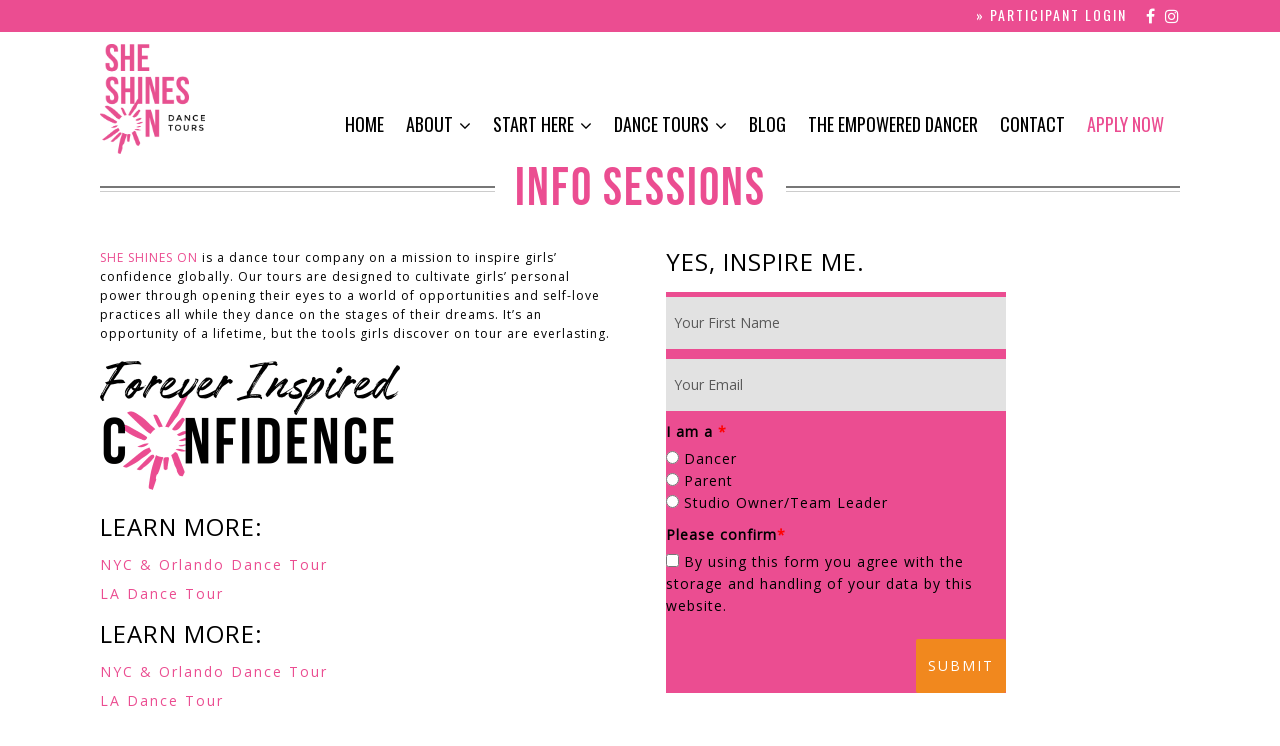

--- FILE ---
content_type: text/html; charset=UTF-8
request_url: https://sheshineson.com/info-sessions/
body_size: 13001
content:
<!DOCTYPE html>
<html lang="en-US" prefix="og: http://ogp.me/ns# fb: http://ogp.me/ns/fb# website: http://ogp.me/ns/website#" class="no-js">
<head>
	<meta charset="UTF-8">
	<meta name="viewport" content="width=device-width,initial-scale=1">
	<link rel="profile" href="https://gmpg.org/xfn/11">
	<link rel="pingback" href="https://sheshineson.com/xmlrpc.php">
	<script>(function(html){html.className = html.className.replace(/\bno-js\b/,'js')})(document.documentElement);</script>
<meta name='robots' content='index, follow, max-image-preview:large, max-snippet:-1, max-video-preview:-1' />

	<!-- This site is optimized with the Yoast SEO plugin v26.7 - https://yoast.com/wordpress/plugins/seo/ -->
	<title>Info Sessions - SHE SHINES ON | Dance Tours</title>
	<link rel="canonical" href="https://sheshineson.com/info-sessions/" />
	<meta property="og:locale" content="en_US" />
	<meta property="og:type" content="article" />
	<meta property="og:title" content="Info Sessions - SHE SHINES ON | Dance Tours" />
	<meta property="og:url" content="https://sheshineson.com/info-sessions/" />
	<meta property="og:site_name" content="SHE SHINES ON | Dance Tours" />
	<meta property="article:publisher" content="https://www.facebook.com/SheShinesOn/" />
	<meta name="twitter:card" content="summary_large_image" />
	<meta name="twitter:site" content="@SheShinesOnDT" />
	<script type="application/ld+json" class="yoast-schema-graph">{"@context":"https://schema.org","@graph":[{"@type":"WebPage","@id":"https://sheshineson.com/info-sessions/","url":"https://sheshineson.com/info-sessions/","name":"Info Sessions - SHE SHINES ON | Dance Tours","isPartOf":{"@id":"https://sheshineson.com/#website"},"datePublished":"2018-08-30T19:00:14+00:00","breadcrumb":{"@id":"https://sheshineson.com/info-sessions/#breadcrumb"},"inLanguage":"en-US","potentialAction":[{"@type":"ReadAction","target":["https://sheshineson.com/info-sessions/"]}]},{"@type":"BreadcrumbList","@id":"https://sheshineson.com/info-sessions/#breadcrumb","itemListElement":[{"@type":"ListItem","position":1,"name":"Home","item":"https://sheshineson.com/"},{"@type":"ListItem","position":2,"name":"Info Sessions"}]},{"@type":"WebSite","@id":"https://sheshineson.com/#website","url":"https://sheshineson.com/","name":"SHE SHINES ON | Dance Tours","description":"Global Dance Tours to Los Angeles, New York, and Disney!","publisher":{"@id":"https://sheshineson.com/#organization"},"potentialAction":[{"@type":"SearchAction","target":{"@type":"EntryPoint","urlTemplate":"https://sheshineson.com/?s={search_term_string}"},"query-input":{"@type":"PropertyValueSpecification","valueRequired":true,"valueName":"search_term_string"}}],"inLanguage":"en-US"},{"@type":"Organization","@id":"https://sheshineson.com/#organization","name":"She Shines On Dance Tours","url":"https://sheshineson.com/","logo":{"@type":"ImageObject","inLanguage":"en-US","@id":"https://sheshineson.com/#/schema/logo/image/","url":"https://sheshineson.com/wp-content/uploads/2018/03/SSO-LOGO-PINK-H2.png","contentUrl":"https://sheshineson.com/wp-content/uploads/2018/03/SSO-LOGO-PINK-H2.png","width":513,"height":155,"caption":"She Shines On Dance Tours"},"image":{"@id":"https://sheshineson.com/#/schema/logo/image/"},"sameAs":["https://www.facebook.com/SheShinesOn/","https://x.com/SheShinesOnDT","https://www.instagram.com/sheshinesondt/","https://www.youtube.com/channel/UCDggtgBtAIDPpG3CAvSv2JQ"]}]}</script>
	<!-- / Yoast SEO plugin. -->


<link rel='dns-prefetch' href='//static.addtoany.com' />
<link rel='dns-prefetch' href='//fonts.googleapis.com' />
<link rel="alternate" type="application/rss+xml" title="SHE SHINES ON | Dance Tours &raquo; Feed" href="https://sheshineson.com/feed/" />
<link rel="alternate" title="oEmbed (JSON)" type="application/json+oembed" href="https://sheshineson.com/wp-json/oembed/1.0/embed?url=https%3A%2F%2Fsheshineson.com%2Finfo-sessions%2F" />
<link rel="alternate" title="oEmbed (XML)" type="text/xml+oembed" href="https://sheshineson.com/wp-json/oembed/1.0/embed?url=https%3A%2F%2Fsheshineson.com%2Finfo-sessions%2F&#038;format=xml" />
<style id='wp-img-auto-sizes-contain-inline-css' type='text/css'>
img:is([sizes=auto i],[sizes^="auto," i]){contain-intrinsic-size:3000px 1500px}
/*# sourceURL=wp-img-auto-sizes-contain-inline-css */
</style>
<style id='wp-emoji-styles-inline-css' type='text/css'>

	img.wp-smiley, img.emoji {
		display: inline !important;
		border: none !important;
		box-shadow: none !important;
		height: 1em !important;
		width: 1em !important;
		margin: 0 0.07em !important;
		vertical-align: -0.1em !important;
		background: none !important;
		padding: 0 !important;
	}
/*# sourceURL=wp-emoji-styles-inline-css */
</style>
<style id='wp-block-library-inline-css' type='text/css'>
:root{--wp-block-synced-color:#7a00df;--wp-block-synced-color--rgb:122,0,223;--wp-bound-block-color:var(--wp-block-synced-color);--wp-editor-canvas-background:#ddd;--wp-admin-theme-color:#007cba;--wp-admin-theme-color--rgb:0,124,186;--wp-admin-theme-color-darker-10:#006ba1;--wp-admin-theme-color-darker-10--rgb:0,107,160.5;--wp-admin-theme-color-darker-20:#005a87;--wp-admin-theme-color-darker-20--rgb:0,90,135;--wp-admin-border-width-focus:2px}@media (min-resolution:192dpi){:root{--wp-admin-border-width-focus:1.5px}}.wp-element-button{cursor:pointer}:root .has-very-light-gray-background-color{background-color:#eee}:root .has-very-dark-gray-background-color{background-color:#313131}:root .has-very-light-gray-color{color:#eee}:root .has-very-dark-gray-color{color:#313131}:root .has-vivid-green-cyan-to-vivid-cyan-blue-gradient-background{background:linear-gradient(135deg,#00d084,#0693e3)}:root .has-purple-crush-gradient-background{background:linear-gradient(135deg,#34e2e4,#4721fb 50%,#ab1dfe)}:root .has-hazy-dawn-gradient-background{background:linear-gradient(135deg,#faaca8,#dad0ec)}:root .has-subdued-olive-gradient-background{background:linear-gradient(135deg,#fafae1,#67a671)}:root .has-atomic-cream-gradient-background{background:linear-gradient(135deg,#fdd79a,#004a59)}:root .has-nightshade-gradient-background{background:linear-gradient(135deg,#330968,#31cdcf)}:root .has-midnight-gradient-background{background:linear-gradient(135deg,#020381,#2874fc)}:root{--wp--preset--font-size--normal:16px;--wp--preset--font-size--huge:42px}.has-regular-font-size{font-size:1em}.has-larger-font-size{font-size:2.625em}.has-normal-font-size{font-size:var(--wp--preset--font-size--normal)}.has-huge-font-size{font-size:var(--wp--preset--font-size--huge)}.has-text-align-center{text-align:center}.has-text-align-left{text-align:left}.has-text-align-right{text-align:right}.has-fit-text{white-space:nowrap!important}#end-resizable-editor-section{display:none}.aligncenter{clear:both}.items-justified-left{justify-content:flex-start}.items-justified-center{justify-content:center}.items-justified-right{justify-content:flex-end}.items-justified-space-between{justify-content:space-between}.screen-reader-text{border:0;clip-path:inset(50%);height:1px;margin:-1px;overflow:hidden;padding:0;position:absolute;width:1px;word-wrap:normal!important}.screen-reader-text:focus{background-color:#ddd;clip-path:none;color:#444;display:block;font-size:1em;height:auto;left:5px;line-height:normal;padding:15px 23px 14px;text-decoration:none;top:5px;width:auto;z-index:100000}html :where(.has-border-color){border-style:solid}html :where([style*=border-top-color]){border-top-style:solid}html :where([style*=border-right-color]){border-right-style:solid}html :where([style*=border-bottom-color]){border-bottom-style:solid}html :where([style*=border-left-color]){border-left-style:solid}html :where([style*=border-width]){border-style:solid}html :where([style*=border-top-width]){border-top-style:solid}html :where([style*=border-right-width]){border-right-style:solid}html :where([style*=border-bottom-width]){border-bottom-style:solid}html :where([style*=border-left-width]){border-left-style:solid}html :where(img[class*=wp-image-]){height:auto;max-width:100%}:where(figure){margin:0 0 1em}html :where(.is-position-sticky){--wp-admin--admin-bar--position-offset:var(--wp-admin--admin-bar--height,0px)}@media screen and (max-width:600px){html :where(.is-position-sticky){--wp-admin--admin-bar--position-offset:0px}}

/*# sourceURL=wp-block-library-inline-css */
</style><style id='global-styles-inline-css' type='text/css'>
:root{--wp--preset--aspect-ratio--square: 1;--wp--preset--aspect-ratio--4-3: 4/3;--wp--preset--aspect-ratio--3-4: 3/4;--wp--preset--aspect-ratio--3-2: 3/2;--wp--preset--aspect-ratio--2-3: 2/3;--wp--preset--aspect-ratio--16-9: 16/9;--wp--preset--aspect-ratio--9-16: 9/16;--wp--preset--color--black: #000000;--wp--preset--color--cyan-bluish-gray: #abb8c3;--wp--preset--color--white: #ffffff;--wp--preset--color--pale-pink: #f78da7;--wp--preset--color--vivid-red: #cf2e2e;--wp--preset--color--luminous-vivid-orange: #ff6900;--wp--preset--color--luminous-vivid-amber: #fcb900;--wp--preset--color--light-green-cyan: #7bdcb5;--wp--preset--color--vivid-green-cyan: #00d084;--wp--preset--color--pale-cyan-blue: #8ed1fc;--wp--preset--color--vivid-cyan-blue: #0693e3;--wp--preset--color--vivid-purple: #9b51e0;--wp--preset--gradient--vivid-cyan-blue-to-vivid-purple: linear-gradient(135deg,rgb(6,147,227) 0%,rgb(155,81,224) 100%);--wp--preset--gradient--light-green-cyan-to-vivid-green-cyan: linear-gradient(135deg,rgb(122,220,180) 0%,rgb(0,208,130) 100%);--wp--preset--gradient--luminous-vivid-amber-to-luminous-vivid-orange: linear-gradient(135deg,rgb(252,185,0) 0%,rgb(255,105,0) 100%);--wp--preset--gradient--luminous-vivid-orange-to-vivid-red: linear-gradient(135deg,rgb(255,105,0) 0%,rgb(207,46,46) 100%);--wp--preset--gradient--very-light-gray-to-cyan-bluish-gray: linear-gradient(135deg,rgb(238,238,238) 0%,rgb(169,184,195) 100%);--wp--preset--gradient--cool-to-warm-spectrum: linear-gradient(135deg,rgb(74,234,220) 0%,rgb(151,120,209) 20%,rgb(207,42,186) 40%,rgb(238,44,130) 60%,rgb(251,105,98) 80%,rgb(254,248,76) 100%);--wp--preset--gradient--blush-light-purple: linear-gradient(135deg,rgb(255,206,236) 0%,rgb(152,150,240) 100%);--wp--preset--gradient--blush-bordeaux: linear-gradient(135deg,rgb(254,205,165) 0%,rgb(254,45,45) 50%,rgb(107,0,62) 100%);--wp--preset--gradient--luminous-dusk: linear-gradient(135deg,rgb(255,203,112) 0%,rgb(199,81,192) 50%,rgb(65,88,208) 100%);--wp--preset--gradient--pale-ocean: linear-gradient(135deg,rgb(255,245,203) 0%,rgb(182,227,212) 50%,rgb(51,167,181) 100%);--wp--preset--gradient--electric-grass: linear-gradient(135deg,rgb(202,248,128) 0%,rgb(113,206,126) 100%);--wp--preset--gradient--midnight: linear-gradient(135deg,rgb(2,3,129) 0%,rgb(40,116,252) 100%);--wp--preset--font-size--small: 13px;--wp--preset--font-size--medium: 20px;--wp--preset--font-size--large: 36px;--wp--preset--font-size--x-large: 42px;--wp--preset--spacing--20: 0.44rem;--wp--preset--spacing--30: 0.67rem;--wp--preset--spacing--40: 1rem;--wp--preset--spacing--50: 1.5rem;--wp--preset--spacing--60: 2.25rem;--wp--preset--spacing--70: 3.38rem;--wp--preset--spacing--80: 5.06rem;--wp--preset--shadow--natural: 6px 6px 9px rgba(0, 0, 0, 0.2);--wp--preset--shadow--deep: 12px 12px 50px rgba(0, 0, 0, 0.4);--wp--preset--shadow--sharp: 6px 6px 0px rgba(0, 0, 0, 0.2);--wp--preset--shadow--outlined: 6px 6px 0px -3px rgb(255, 255, 255), 6px 6px rgb(0, 0, 0);--wp--preset--shadow--crisp: 6px 6px 0px rgb(0, 0, 0);}:where(.is-layout-flex){gap: 0.5em;}:where(.is-layout-grid){gap: 0.5em;}body .is-layout-flex{display: flex;}.is-layout-flex{flex-wrap: wrap;align-items: center;}.is-layout-flex > :is(*, div){margin: 0;}body .is-layout-grid{display: grid;}.is-layout-grid > :is(*, div){margin: 0;}:where(.wp-block-columns.is-layout-flex){gap: 2em;}:where(.wp-block-columns.is-layout-grid){gap: 2em;}:where(.wp-block-post-template.is-layout-flex){gap: 1.25em;}:where(.wp-block-post-template.is-layout-grid){gap: 1.25em;}.has-black-color{color: var(--wp--preset--color--black) !important;}.has-cyan-bluish-gray-color{color: var(--wp--preset--color--cyan-bluish-gray) !important;}.has-white-color{color: var(--wp--preset--color--white) !important;}.has-pale-pink-color{color: var(--wp--preset--color--pale-pink) !important;}.has-vivid-red-color{color: var(--wp--preset--color--vivid-red) !important;}.has-luminous-vivid-orange-color{color: var(--wp--preset--color--luminous-vivid-orange) !important;}.has-luminous-vivid-amber-color{color: var(--wp--preset--color--luminous-vivid-amber) !important;}.has-light-green-cyan-color{color: var(--wp--preset--color--light-green-cyan) !important;}.has-vivid-green-cyan-color{color: var(--wp--preset--color--vivid-green-cyan) !important;}.has-pale-cyan-blue-color{color: var(--wp--preset--color--pale-cyan-blue) !important;}.has-vivid-cyan-blue-color{color: var(--wp--preset--color--vivid-cyan-blue) !important;}.has-vivid-purple-color{color: var(--wp--preset--color--vivid-purple) !important;}.has-black-background-color{background-color: var(--wp--preset--color--black) !important;}.has-cyan-bluish-gray-background-color{background-color: var(--wp--preset--color--cyan-bluish-gray) !important;}.has-white-background-color{background-color: var(--wp--preset--color--white) !important;}.has-pale-pink-background-color{background-color: var(--wp--preset--color--pale-pink) !important;}.has-vivid-red-background-color{background-color: var(--wp--preset--color--vivid-red) !important;}.has-luminous-vivid-orange-background-color{background-color: var(--wp--preset--color--luminous-vivid-orange) !important;}.has-luminous-vivid-amber-background-color{background-color: var(--wp--preset--color--luminous-vivid-amber) !important;}.has-light-green-cyan-background-color{background-color: var(--wp--preset--color--light-green-cyan) !important;}.has-vivid-green-cyan-background-color{background-color: var(--wp--preset--color--vivid-green-cyan) !important;}.has-pale-cyan-blue-background-color{background-color: var(--wp--preset--color--pale-cyan-blue) !important;}.has-vivid-cyan-blue-background-color{background-color: var(--wp--preset--color--vivid-cyan-blue) !important;}.has-vivid-purple-background-color{background-color: var(--wp--preset--color--vivid-purple) !important;}.has-black-border-color{border-color: var(--wp--preset--color--black) !important;}.has-cyan-bluish-gray-border-color{border-color: var(--wp--preset--color--cyan-bluish-gray) !important;}.has-white-border-color{border-color: var(--wp--preset--color--white) !important;}.has-pale-pink-border-color{border-color: var(--wp--preset--color--pale-pink) !important;}.has-vivid-red-border-color{border-color: var(--wp--preset--color--vivid-red) !important;}.has-luminous-vivid-orange-border-color{border-color: var(--wp--preset--color--luminous-vivid-orange) !important;}.has-luminous-vivid-amber-border-color{border-color: var(--wp--preset--color--luminous-vivid-amber) !important;}.has-light-green-cyan-border-color{border-color: var(--wp--preset--color--light-green-cyan) !important;}.has-vivid-green-cyan-border-color{border-color: var(--wp--preset--color--vivid-green-cyan) !important;}.has-pale-cyan-blue-border-color{border-color: var(--wp--preset--color--pale-cyan-blue) !important;}.has-vivid-cyan-blue-border-color{border-color: var(--wp--preset--color--vivid-cyan-blue) !important;}.has-vivid-purple-border-color{border-color: var(--wp--preset--color--vivid-purple) !important;}.has-vivid-cyan-blue-to-vivid-purple-gradient-background{background: var(--wp--preset--gradient--vivid-cyan-blue-to-vivid-purple) !important;}.has-light-green-cyan-to-vivid-green-cyan-gradient-background{background: var(--wp--preset--gradient--light-green-cyan-to-vivid-green-cyan) !important;}.has-luminous-vivid-amber-to-luminous-vivid-orange-gradient-background{background: var(--wp--preset--gradient--luminous-vivid-amber-to-luminous-vivid-orange) !important;}.has-luminous-vivid-orange-to-vivid-red-gradient-background{background: var(--wp--preset--gradient--luminous-vivid-orange-to-vivid-red) !important;}.has-very-light-gray-to-cyan-bluish-gray-gradient-background{background: var(--wp--preset--gradient--very-light-gray-to-cyan-bluish-gray) !important;}.has-cool-to-warm-spectrum-gradient-background{background: var(--wp--preset--gradient--cool-to-warm-spectrum) !important;}.has-blush-light-purple-gradient-background{background: var(--wp--preset--gradient--blush-light-purple) !important;}.has-blush-bordeaux-gradient-background{background: var(--wp--preset--gradient--blush-bordeaux) !important;}.has-luminous-dusk-gradient-background{background: var(--wp--preset--gradient--luminous-dusk) !important;}.has-pale-ocean-gradient-background{background: var(--wp--preset--gradient--pale-ocean) !important;}.has-electric-grass-gradient-background{background: var(--wp--preset--gradient--electric-grass) !important;}.has-midnight-gradient-background{background: var(--wp--preset--gradient--midnight) !important;}.has-small-font-size{font-size: var(--wp--preset--font-size--small) !important;}.has-medium-font-size{font-size: var(--wp--preset--font-size--medium) !important;}.has-large-font-size{font-size: var(--wp--preset--font-size--large) !important;}.has-x-large-font-size{font-size: var(--wp--preset--font-size--x-large) !important;}
/*# sourceURL=global-styles-inline-css */
</style>

<style id='classic-theme-styles-inline-css' type='text/css'>
/*! This file is auto-generated */
.wp-block-button__link{color:#fff;background-color:#32373c;border-radius:9999px;box-shadow:none;text-decoration:none;padding:calc(.667em + 2px) calc(1.333em + 2px);font-size:1.125em}.wp-block-file__button{background:#32373c;color:#fff;text-decoration:none}
/*# sourceURL=/wp-includes/css/classic-themes.min.css */
</style>
<link rel='stylesheet' id='hellen-fonts-css' href='https://fonts.googleapis.com/css?family=Open+Sans%3A400%7COswald%3A300%2C400%2C700&#038;subset&#038;ver=1.3.8' type='text/css' media='all' />
<link rel='stylesheet' id='hellen-style-css' href='https://sheshineson.com/wp-content/themes/hellen/style.css?ver=6.9' type='text/css' media='all' />
<style id='hellen-style-inline-css' type='text/css'>
body,input,select,textarea{font-family:"Open Sans",sans-serif}h1, h2, h3, h4, h5, h6, blockquote cite, blockquote em, th, button, input[type="button"], input[type="reset"], input[type="submit"], .hellen-btn, #topbar, #offcanvas .topbar-text, #nav, .text-logo, #mobilenav, .widget-title, .widget_archive ul a, .widget_categories ul a, .widget_nav_menu ul a, .widget_meta ul a, .widget_pages ul a, .widget_recent_entries ul a, .widget_recent_comments ul a, a.follow-us, .tagcloud, .copyright-text, #footernav, .isolated-date, a.more-link, .entry-tags, .hellen-nav, .comment-meta .comment-author .fn, .reply, .post-navigation, .woocommerce span.onsale, .woocommerce ul.products li.product .onsale, .woocommerce #respond input#submit, .woocommerce a.button, .woocommerce button.button, .woocommerce input.button, .woocommerce a.added_to_cart, .woocommerce a.add_to_cart_button, .woocommerce nav.woocommerce-pagination, .woocommerce div.product .woocommerce-tabs ul.tabs li a, .woocommerce table.shop_table th, .woocommerce table.shop_table td.product-name a, .counter-number, .gallery-title-hover .gal-item-rollover, .heading-subtitle, .hellen-list, .vc_progress_bar .vc_single_bar .vc_label, .woocommerce #reviews #comments ol.commentlist li .comment-text p.meta, .rev-btn{font-family:"Oswald",sans-serif}#topbar{background-color:#eb4d91;color:#ffffff}#topbar-social .social-list a{color:#ffffff}#topbar-social .social-list a:hover{color:#e7e7e7}#masthead{padding-top:12px;padding-bottom:4px}#logo img{width:105px}#nav > li > a, #header-search .search-icon, .header-cart a, #hamburger{color:#000000}#nav{font-size:18px;font-weight:500}#footer-sidebar{background-color:#ffffff}body{font-size:17px;color:#000000}a, #nav ul a:hover, #nav > li.mega > ul > li > a, .nav-skin-dark #nav ul a:hover, .nav-skin-dark #nav ul > li.current-menu-item > a, .nav-skin-dark #nav ul > li.current-menu-ancestor > a, .nav-skin-dark #nav ul > li.active > a, .widget-social .social-list a, .tagcloud a:hover, .copyright-text .fa-heart, .woocommerce .star-rating span:before, .iconbox-description strong{color:#ffffff}button, input[type="button"], input[type="reset"], input[type="submit"], .hellen-btn, .bypostauthor .comment-author .fn, .woocommerce #review_form #respond .form-submit input, .header-cart a .items-count, .woocommerce .widget_price_filter .ui-slider .ui-slider-range, .woocommerce .widget_price_filter .ui-slider .ui-slider-handle, .woocommerce span.onsale, .woocommerce ul.products li.product .onsale, .woocommerce #respond input#submit.alt:hover, .woocommerce a.button.alt:hover, .woocommerce button.button.alt:hover, .woocommerce input.button.alt:hover, .woocommerce a.add_to_cart_button:hover, .woocommerce #review_form #respond .form-submit input:hover, .vc_progress_bar .vc_single_bar .vc_bar{background-color:#ffffff}h1, h2, h3, h4, h5, h6{color:#eb4d91}::-moz-selection{background-color:#eb4d91;color:#ffffff}::selection{background-color:#eb4d91;color:#ffffff}
/*# sourceURL=hellen-style-inline-css */
</style>
<link rel='stylesheet' id='addtoany-css' href='https://sheshineson.com/wp-content/plugins/add-to-any/addtoany.min.css?ver=1.16' type='text/css' media='all' />
<link rel='stylesheet' id='wpgdprc-front-css-css' href='https://sheshineson.com/wp-content/plugins/wp-gdpr-compliance/Assets/css/front.css?ver=1706553509' type='text/css' media='all' />
<style id='wpgdprc-front-css-inline-css' type='text/css'>
:root{--wp-gdpr--bar--background-color: #000000;--wp-gdpr--bar--color: #ffffff;--wp-gdpr--button--background-color: #000000;--wp-gdpr--button--background-color--darken: #000000;--wp-gdpr--button--color: #ffffff;}
/*# sourceURL=wpgdprc-front-css-inline-css */
</style>
<script type="text/javascript" id="addtoany-core-js-before">
/* <![CDATA[ */
window.a2a_config=window.a2a_config||{};a2a_config.callbacks=[];a2a_config.overlays=[];a2a_config.templates={};

//# sourceURL=addtoany-core-js-before
/* ]]> */
</script>
<script type="text/javascript" defer src="https://static.addtoany.com/menu/page.js" id="addtoany-core-js"></script>
<script type="text/javascript" src="https://sheshineson.com/wp-includes/js/jquery/jquery.min.js?ver=3.7.1" id="jquery-core-js"></script>
<script type="text/javascript" src="https://sheshineson.com/wp-includes/js/jquery/jquery-migrate.min.js?ver=3.4.1" id="jquery-migrate-js"></script>
<script type="text/javascript" defer src="https://sheshineson.com/wp-content/plugins/add-to-any/addtoany.min.js?ver=1.1" id="addtoany-jquery-js"></script>
<script type="text/javascript" id="wpgdprc-front-js-js-extra">
/* <![CDATA[ */
var wpgdprcFront = {"ajaxUrl":"https://sheshineson.com/wp-admin/admin-ajax.php","ajaxNonce":"bd15080d24","ajaxArg":"security","pluginPrefix":"wpgdprc","blogId":"1","isMultiSite":"","locale":"en_US","showSignUpModal":"","showFormModal":"","cookieName":"wpgdprc-consent","consentVersion":"","path":"/","prefix":"wpgdprc"};
//# sourceURL=wpgdprc-front-js-js-extra
/* ]]> */
</script>
<script type="text/javascript" src="https://sheshineson.com/wp-content/plugins/wp-gdpr-compliance/Assets/js/front.min.js?ver=1706553509" id="wpgdprc-front-js-js"></script>
<script></script><link rel="https://api.w.org/" href="https://sheshineson.com/wp-json/" /><link rel="alternate" title="JSON" type="application/json" href="https://sheshineson.com/wp-json/wp/v2/pages/6529" /><link rel="EditURI" type="application/rsd+xml" title="RSD" href="https://sheshineson.com/xmlrpc.php?rsd" />
<meta name="generator" content="WordPress 6.9" />
<link rel='shortlink' href='https://sheshineson.com/?p=6529' />


<!-- Open Graph data is managed by Alex MacArthur's Complete Open Graph plugin. (v3.4.5) -->
<!-- https://wordpress.org/plugins/complete-open-graph/ -->
<meta property='og:site_name' content='SHE SHINES ON | Dance Tours' />
<meta property='og:url' content='https://sheshineson.com/info-sessions/' />
<meta property='og:locale' content='en_US' />
<meta property='og:description' content='Global Dance Tours to Los Angeles, New York, and Disney! ' />
<meta property='og:title' content='Info Sessions' />
<meta property='og:type' content='website' />
<meta property='og:image' content='https://sheshineson.com/wp-content/uploads/2018/03/SHE-SHINES-ON-LOGO-TALL.png' />
<meta property='og:image:width' content='1145' />
<meta property='og:image:height' content='1200' />
<meta name='twitter:card' content='summary' />
<meta name='twitter:title' content='Info Sessions' />
<meta name='twitter:image' content='https://sheshineson.com/wp-content/uploads/2018/03/SHE-SHINES-ON-LOGO-TALL.png' />
<meta name='twitter:description' content='Global Dance Tours to Los Angeles, New York, and Disney! ' />
<!-- End Complete Open Graph. | 0.0020649433135986s -->

<!-- start Simple Custom CSS and JS -->
<script>(function(d, s, id) {
  var js, fjs = d.getElementsByTagName(s)[0];
  if (d.getElementById(id)) return;
  js = d.createElement(s); js.id = id;
  js.src = "//connect.facebook.net/en_US/sdk.js#xfbml=1&appId=391845084158970&version=v2.0";
  fjs.parentNode.insertBefore(js, fjs);
}(document, 'script', 'facebook-jssdk'));</script>

<!-- end Simple Custom CSS and JS -->
		<style>span>iframe{
			max-width:none !important;
		}     
		</style>
		<meta name="generator" content="Powered by WPBakery Page Builder - drag and drop page builder for WordPress."/>
<link rel="icon" href="https://sheshineson.com/wp-content/uploads/2018/03/cropped-SHINE-SOLO-32x32.png" sizes="32x32" />
<link rel="icon" href="https://sheshineson.com/wp-content/uploads/2018/03/cropped-SHINE-SOLO-192x192.png" sizes="192x192" />
<link rel="apple-touch-icon" href="https://sheshineson.com/wp-content/uploads/2018/03/cropped-SHINE-SOLO-180x180.png" />
<meta name="msapplication-TileImage" content="https://sheshineson.com/wp-content/uploads/2018/03/cropped-SHINE-SOLO-270x270.png" />
		<style type="text/css" id="wp-custom-css">
			/* FONTS */

@font-face {
font-family: "Authenia";
src: url('https://sheshineson.com/wp-content/uploads/180316043137Authenia.woff');
}

@font-face {
font-family: "Bebas-Neue";
src: url('https://sheshineson.com/wp-content/uploads/180316050443Bebas-Neue.woff');
    font-weight: normal;
    font-style: normal;
}

/* nav */

.applynow a {
	color: #EB4D91!important;
}

/* BODY CONTENT */

/* get rid of sad face */
body {
	
}

#primary, #secondary {
    padding-top: 0em!important;
    padding-bottom: 1em!important;
}

/* MOBILE MENU */

.offcanvas-nav .menu>ul>li {
    color: black!important;
}

#hamburger {
    padding: 0px 0px 0px 0px!important;
}


/* DROPDOWN NAV */

#nav ul>li+li>a {
    
	border-top: 1px solid #F1881E;
}

#nav > li + li {
    margin-left: 6px;
}


#nav ul a {
    padding: 8px 20px;
    font-size: 13px;
}

#nav ul a:hover {
    padding: 8px 20px;
    font-size: 13px;
	  color: #EB4D91;
}

#topbarnav li {
    display: block;
}


/* H VALUES */

h6 {
	font-size: 34px;
	text-transform: none;
	color: black;
	font-family:'Authenia'!important;
}

h1,h2,h3,h4,h5 {
	margin: 0 0;
	font-weight: 400!important;
	font-family:'Bebas-Neue'!important;
}

h2 {
	font-size: 40px!important;
}
h3 {
	font-size: 32px!important;
}

h6 {
	font-size: 34px!important;
}


/* TOPBAR */

.topbar-text a {
    padding-left: 20px;
	  margin-right:  0px;
	  font-size: 14px
}

.topbar-text a:hover {
    color: #ccc;
}

/* HIDE TOPBAR NAVE LEFT */
#topbarnav a {
    display: none;
}


/* NAV */

#nav > li > a, #header-search .search-icon, .header-cart a, #hamburger {
    padding: 0px 0px 0px 16px;
}

.masthead-inline #navbar {
    margin-left: auto;
    margin-right: 16px;

}


#nav>li:hover>a {
    color: #F1881E;
}

#nav {
    margin-top: 50px;
}

#nav>li.active>a, #nav>li.current-menu-ancestor>a, #nav>li.current-menu-item>a, #nav>li:hover>a {
    color: #F1881E;
    border: solid 1px;
    padding: 0px 15px;
	  margin-left: 10px;
}

#nav>li>a {
    line-height: 42px;
}

/* PARAGRAPH LINKS */

#content a {
    color: #F1881E;
    cursor: pointer;
    border: solid 2px;
    padding: .02em .6em;
}

#content a:hover {
    color: #EB4D91!important;
    cursor: pointer;
    border: solid 2px;
    padding: .02em .6em;
}

/* FANCY ROWS */

.orangebuttonbar h2, .orangebuttonbar h3, .orangebuttonbar p {
	color:white!important;
}

.loginbanner h2 {
    color:white;
}

.whitetext {
	color: white!important;
}

.blackbar h2,.blackbar h3,.blackbar h4, .blackbar p, .blackbar li, .blackbar ul, .blackbar hr {
	color: white!important;
}

.pinkrow p, .pinkrow h2 {
	color:white;

}


/* PAGE TITLES */

#page-title {
    font-size: 3em;
}


/* TOP CONTENT SPACING */

#primary, #secondary {
    padding-top: 0em;
    padding-bottom: 5em;
}


/* LIST PROPERTIES */

.starbullets ul li {
	font-size: 19px;
 	/* set color of list item text */

  list-style: none; 
}

.starbullets ul li::before {
  color: #EB4D91;  
  /* color of bullet or square */

  content: "\22C6"; 
  /* Unicode of character to precede the list item */

  font-size: 2.3em; 
	line-height: 100%;
  /* em or %*/
 
  padding-right: 0.5em; 
  /* use em*/

  position: relative;
  top: 0.1em; 
  /* use em or % */

}

/* indent */

.starbullets ul, .starbullets li {
      text-indent: -2.3em;
    }



/* TOP BANNERS */

.banner {
	min-height:650px!important;
}

.shortbanner {
	min-height:650px!important;
}


/* BUTTONS */

.vc_btn3-container.vc_btn3-center .vc_btn3-block.vc_btn3-size-lg {
    font-size: 17px;
}


.vc_btn3.vc_btn3-color-grey, .vc_btn3.vc_btn3-color-grey.vc_btn3-style-flat {
	background-color: #EB4D91!important;
	color: white!important;
	border: solid 3px #7F1C4C!important;
	font-size: 28px;
	font-weight: 600;
	padding: 10px 20px!important;
}


.vc_btn3.vc_btn3-color-grey, .vc_btn3.vc_btn3-color-grey.vc_btn3-style-flat:hover {
	background-color: #ccc!important;
	color: white!important;
	border: solid 3px #7F1C4C!important;
}


.vc_btn3.vc_btn3-color-orange, .vc_btn3.vc_btn3-color-orange.vc_btn3-style-flat {
	background-color: #EB4D91!important;
	color: white!important;
	border: solid 3px white!important;
	font-size: 28px;
	font-weight: 600;
		padding: 10px 20px!important;
}

.vc_btn3.vc_btn3-color-orange, .vc_btn3.vc_btn3-color-orange.vc_btn3-style-flat:hover {
	background-color: #ccc!important;
	color: white!important;
	border: solid 3px white!important;
}


.vc_btn3.vc_btn3-color-black, .vc_btn3.vc_btn3-color-black.vc_btn3-style-flat {
	background-color: white!important;
	color: #EB4D91!important;
	border: solid 3px #EB4D91!important;
	font-size: 28px;
	font-weight: 600;
		padding: 10px 20px!important;
}

.vc_btn3.vc_btn3-color-black, .vc_btn3.vc_btn3-color-black.vc_btn3-style-flat:hover {
	background-color: #ccc!important;
	color: #EB4D91!important;
	border: solid 3px #EB4D91!important;
}





/* ROWS */

.vc_col-has-fill>.vc_column-inner, .vc_row-has-fill+.vc_row-full-width+.vc_row>.vc_column_container>.vc_column-inner, .vc_row-has-fill+.vc_row>.vc_column_container>.vc_column-inner, .vc_row-has-fill+.vc_vc_row>.vc_row>.vc_vc_column>.vc_column_container>.vc_column-inner, .vc_row-has-fill+.vc_vc_row_inner>.vc_row>.vc_vc_column_inner>.vc_column_container>.vc_column-inner, .vc_row-has-fill>.vc_column_container>.vc_column-inner, .vc_row-has-fill>.vc_row>.vc_vc_column>.vc_column_container>.vc_column-inner, .vc_row-has-fill>.vc_vc_column_inner>.vc_column_container>.vc_column-inner, .vc_section.vc_section-has-fill, .vc_section.vc_section-has-fill+.vc_row-full-width+.vc_section, .vc_section.vc_section-has-fill+.vc_section {
    padding-top: 0px;
		padding-bottom: 0px;
}


/* TESTIMONIAL */
.testimonial p {
	color: #F1881E;
}

/* FOOTER */

#footer-sidebar .footer-col {
    padding: 1em 2.2em;
}
	
	
#footer, #footer h2, h2.widget-title  {
	  font-size: 24px!important;
    color: black!important;
	font-family: 'open sans'!important;
	font-weight: 300!important;
	letter-spacing: 1px
}

#footer a {
    color: #EB4D91!important;
}


#footer-sidebar .widget-title {
	margin-bottom: 16px;}

.widget_nav_menu ul a,.widget_nav_menu ul li+li {
    color: black!important;
	font-family: 'open sans';
		text-transform: none;
	line-height: 100%;
	margin: 0px 0px;
	line-height: 120%;
}


/* SINGLE BLOG POSTS */

.entry-meta a {
    border: none!important;
}

.addtoany_list.a2a_kit_size_32 a {
    border: none!important;
}


/* footer copyright and menu */
.footer-bottom-inline .container {
    width: 60%;
}


/* SINGLE POST */


.single-post #content a {
	border:none;
}

.has-sidebar #primary {
   /* width: 70%; */
    padding-top: 1em;
}

#secondary {
	 /* width: 30%!important; */
}


/* FOOTER GLITTER */

#footer-bottom {
    padding: 40px 0;
    background: #111;
    color: #888;
    border-image: url(https://sheshineson.com/wp-content/uploads/2018/03/GOLD-SEPARATOR.jpg) 30 round;
    border-top: 8px solid red;
}


/*  post thumbnail caption */

.post-thumbnail figcaption {
	display:none!important;
}		</style>
		<noscript><style> .wpb_animate_when_almost_visible { opacity: 1; }</style></noscript>    
    
<style id="color-preview"></style>

        <style>
    
    
</style>

    
</head>

<body data-rsssl=1 class="wp-singular page-template-default page page-id-6529 page-parent wp-theme-hellen hellen nav-skin-light layout-wide hellen-fullwidth hellen-fullwidth wpb-js-composer js-comp-ver-8.6.1 vc_responsive">
    
    <div id="page" class="site">
        
        <div id="wrapper">

                        
            <div id="topbar">
            
                <div class="container">
                
                    <div class="topbar-left">
                        
                                                
                        <div id="topbar-navigation">
                        
                            <div class="menu-topbar-menu-container"><ul id="topbarnav" class="menu"><li id="menu-item-5706" class="menu-item menu-item-type-post_type menu-item-object-page menu-item-5706"><a href="https://sheshineson.com/participant-login-2/">Participant Login</a></li>
</ul></div>                            
                        </div><!-- #topbar-navigation -->
                        
                                                
                    </div><!-- .topbar-left -->
                    
                    <div class="topbar-right">
                        
                                                
                        <p class="topbar-text"><a href="https://sheshineson.com/participant-login">» PARTICIPANT LOGIN</a></p>
                        
                                                
                                                
                        <div id="topbar-social">
                        
                            <nav class="social-list"><ul><li class="li-facebook"><a href="https://www.facebook.com/SheShinesOn" target="_blank" title="Facebook" class="hastip"><i class="fa fa-facebook"></i></a></li><li class="li-instagram"><a href="http://@sheshinesondt" target="_blank" title="Instagram" class="hastip"><i class="fa fa-instagram"></i></a></li></ul></nav>                        
                        </div><!-- #topbar-social -->
                        
                                                
                    </div><!-- .topbar-right -->
                
                </div><!-- .container -->
            
            </div><!-- #tobpar -->
            
                        
            <div id="masthead" class="hellen-masthead masthead-inline">
                
                <div class="masthead-inner">
            
                    <div class="container">

                        <div class="site-branding">
    
    <a href="https://sheshineson.com/" rel="home" id="logo">
    
    <img src="https://sheshineson.com/wp-content/uploads/2018/03/SHE-SHINES-ON-LOGO-TALL.png" alt="Logo" />        
    </a><!-- #logo -->

</div><!-- .site-branding -->
                        <div id="navbar">
    
    <div id="navbar-inner">
    
        
        <div class="main-navigation">

            <div class="menu"><ul id="nav" class="menu main-menu"><li id="menu-item-5356" class="menu-item menu-item-type-post_type menu-item-object-page menu-item-home menu-item-5356"><a href="https://sheshineson.com/">Home</a></li>
<li id="menu-item-5743" class="menu-item menu-item-type-post_type menu-item-object-page menu-item-has-children menu-item-5743"><a href="https://sheshineson.com/about/">About</a>
<ul class="sub-menu">
	<li id="menu-item-5628" class="menu-item menu-item-type-custom menu-item-object-custom menu-item-5628"><a href="https://sheshineson.com/about#vision">Mission, Vision and Values</a></li>
	<li id="menu-item-5631" class="menu-item menu-item-type-custom menu-item-object-custom menu-item-5631"><a href="https://sheshineson.com/about#team">Our Team</a></li>
	<li id="menu-item-5632" class="menu-item menu-item-type-custom menu-item-object-custom menu-item-5632"><a href="https://sheshineson.com/about#workforus">Work For Us</a></li>
	<li id="menu-item-5633" class="menu-item menu-item-type-custom menu-item-object-custom menu-item-5633"><a href="https://sheshineson.com/about#partners">Partners</a></li>
</ul>
</li>
<li id="menu-item-4945" class="menu-item menu-item-type-custom menu-item-object-custom menu-item-has-children menu-item-4945"><a href="https://sheshineson.com/i-am-a-dancer/">Start Here</a>
<ul class="sub-menu">
	<li id="menu-item-5695" class="menu-item menu-item-type-post_type menu-item-object-page menu-item-5695"><a href="https://sheshineson.com/i-am-a-dancer/">I’m a Dancer</a></li>
	<li id="menu-item-5696" class="menu-item menu-item-type-post_type menu-item-object-page menu-item-5696"><a href="https://sheshineson.com/i-am-a-parent/">I’m a Parent</a></li>
	<li id="menu-item-5614" class="menu-item menu-item-type-post_type menu-item-object-page menu-item-5614"><a href="https://sheshineson.com/im-a-dance-studio-owner/">I&#8217;m a dance studio owner</a></li>
</ul>
</li>
<li id="menu-item-4946" class="menu-item menu-item-type-custom menu-item-object-custom menu-item-has-children menu-item-4946"><a href="#">Dance Tours</a>
<ul class="sub-menu">
	<li id="menu-item-5616" class="menu-item menu-item-type-post_type menu-item-object-page menu-item-5616"><a href="https://sheshineson.com/l-a-dance-tour-2/">LA Dance Tour</a></li>
	<li id="menu-item-5615" class="menu-item menu-item-type-post_type menu-item-object-page menu-item-5615"><a href="https://sheshineson.com/new-york-and-orlando-dance-tours/">NYC &#038; Orlando Dance Tour</a></li>
	<li id="menu-item-8533" class="menu-item menu-item-type-post_type menu-item-object-page menu-item-8533"><a href="https://sheshineson.com/london-paris-dance-tour/">London &#038; Paris Dance Tour</a></li>
	<li id="menu-item-8537" class="menu-item menu-item-type-post_type menu-item-object-page menu-item-8537"><a href="https://sheshineson.com/sydney-gold-coast-dance-tour/">Sydney &#038; Gold Coast Dance Tour</a></li>
</ul>
</li>
<li id="menu-item-5737" class="menu-item menu-item-type-post_type menu-item-object-page menu-item-5737"><a href="https://sheshineson.com/blog/">Blog</a></li>
<li id="menu-item-8060" class="menu-item menu-item-type-custom menu-item-object-custom menu-item-8060"><a href="https://sheshineson.com/the-empowered-dancer/">The Empowered Dancer</a></li>
<li id="menu-item-5617" class="menu-item menu-item-type-post_type menu-item-object-page menu-item-5617"><a href="https://sheshineson.com/contact/">Contact</a></li>
<li id="menu-item-6166" class="applynow menu-item menu-item-type-post_type menu-item-object-page menu-item-6166"><a href="https://sheshineson.com/apply-now/">Apply Now</a></li>
</ul></div>
        </div><!-- .main-navigation -->

        
                
                
    </div><!-- #navbar-inner -->

</div><!-- #navbar -->
                        <a id="hamburger">
                            <span></span>
                            <span></span>
                            <span></span>
                        </a>

                    </div><!-- .container -->
                    
                                        
                </div><!-- .masthead-inner -->
                
            </div><!-- #masthead -->
            
            <div id="masthead-height"></div>

            <div id="content" class="site-content">


<header id="page-header">
    
    <div class="container">
        
        <h1 id="page-title">Info Sessions</h1>
        
    </div>
    
</header>


<div id="page-wrapper">
    
    <div class="container">
        
        <div id="primary" class="content-area">
            
            
<article id="post-6529" class="post-6529 page type-page status-publish hentry">
    
    <div class="entry-content post-content">
            
            </div><!-- .entry-content -->
    
        
</article><!-- #post-## -->            
        </div><!-- #primary -->
        
                
    </div><!-- .container -->
    
</div><!-- #page-wrapper -->
 

        </div><!-- .site-content -->

        
        <footer id="footer" class="site-footer">

            

<div id="footer-sidebar" class="footer-widgets">

    <div class="container">

        <div class="footer-sidebar-wrapper column-2"><aside class="widget-area footer-col">

    <div id="text-30" class="widget widget_text">			<div class="textwidget"><p><span style="color: #eb4d91;">SHE SHINES ON</span> <span id="m_219646194125367203gmail-m_-991326661147414983gmail-docs-internal-guid-869da095-4e93-b081-70b0-c3c42f53457c">is a dance tour company on a mission to inspire girls’ confidence globally. Our tours are designed to cultivate girls’ personal power through opening their eyes to a world of opportunities and self-love practices all while they dance on the stages of their dreams. It’s an opportunity of a lifetime, but the tools girls discover on tour are everlasting. </span></p>
</div>
		</div><div id="media_image-6" class="widget widget_media_image"><img width="300" height="129" src="https://sheshineson.com/wp-content/uploads/2018/03/forever-inspired-confidence-300x129.png" class="image wp-image-5274  attachment-medium size-medium" alt="" style="max-width: 100%; height: auto;" decoding="async" loading="lazy" srcset="https://sheshineson.com/wp-content/uploads/2018/03/forever-inspired-confidence-300x129.png 300w, https://sheshineson.com/wp-content/uploads/2018/03/forever-inspired-confidence-768x330.png 768w, https://sheshineson.com/wp-content/uploads/2018/03/forever-inspired-confidence-1024x440.png 1024w, https://sheshineson.com/wp-content/uploads/2018/03/forever-inspired-confidence.png 1200w" sizes="auto, (max-width: 300px) 100vw, 300px" /></div><div id="nav_menu-4" class="widget widget_nav_menu"><h2 class="widget-title">LEARN MORE:</h2><div class="menu-footer-widget-container"><ul id="menu-footer-widget" class="menu"><li id="menu-item-5712" class="menu-item menu-item-type-post_type menu-item-object-page menu-item-5712"><a href="https://sheshineson.com/new-york-and-orlando-dance-tours/">NYC &#038; Orlando Dance Tour</a></li>
<li id="menu-item-5711" class="menu-item menu-item-type-post_type menu-item-object-page menu-item-5711"><a href="https://sheshineson.com/l-a-dance-tour-2/">LA Dance Tour</a></li>
</ul></div></div><div id="text-23" class="widget widget_text">			<div class="textwidget"></div>
		</div><div id="nav_menu-5" class="widget widget_nav_menu"><h2 class="widget-title">LEARN MORE:</h2><div class="menu-footer-widget-container"><ul id="menu-footer-widget-1" class="menu"><li class="menu-item menu-item-type-post_type menu-item-object-page menu-item-5712"><a href="https://sheshineson.com/new-york-and-orlando-dance-tours/">NYC &#038; Orlando Dance Tour</a></li>
<li class="menu-item menu-item-type-post_type menu-item-object-page menu-item-5711"><a href="https://sheshineson.com/l-a-dance-tour-2/">LA Dance Tour</a></li>
</ul></div></div><div id="text-26" class="widget widget_text">			<div class="textwidget"></div>
		</div><div id="custom_html-4" class="widget_text widget widget_custom_html"><div class="textwidget custom-html-widget"><div><a href="https://www.facebook.com/SheShinesOn" target="_blank" rel="noopener"><img class="alignleft wp-image-5291" style="margin-right: 4px;height:46px;" src="https://sheshineson.com/wp-content/uploads/2018/03/facebook.png" alt=""  /></a><a href="https://instagram.com/sheshinesondt" target="_blank" rel="noopener"><img class="alignleft wp-image-5292" style="margin-left: 4px; margin-right: 4px; height:46px;" src="https://sheshineson.com/wp-content/uploads/2018/03/instagram.png" alt=""  /></a></div></div></div>
</aside><!-- #secondary -->




<aside class="widget-area footer-col">

    <div id="text-21" class="widget widget_text"><h2 class="widget-title">YES, INSPIRE ME.</h2>			<div class="textwidget"><div class="_form_11"></div>
<p><script src="https://sheshineon.activehosted.com/f/embed.php?id=11" type="text/javascript" charset="utf-8"></script></p>
</div>
		</div><div id="text-22" class="widget widget_text">			<div class="textwidget"></div>
		</div>
</aside><!-- #secondary --></div>
    </div><!-- .container -->

</div><!-- #footer-sidebar -->

            
<div id="footer-bottom" class="footer-bottom footer-bottom-inline">

    <div class="container">
    
        <div class="footer-left">
            
                <p class="copyright-text">
            
        Copyright 2018 She Shines On. All Rights Reserved.
    </p><!-- .copyright-text -->

            
        </div><!-- .footer-left -->
        
        <div class="footer-right">
            
            
    <nav id="footernav">

        <div class="menu"><ul id="menu-footer-menu" class="menu"><li id="menu-item-6388" class="menu-item menu-item-type-post_type menu-item-object-page menu-item-6388"><a href="https://sheshineson.com/frequently-asked-questions/">FAQ</a></li>
<li id="menu-item-5641" class="menu-item menu-item-type-post_type menu-item-object-page menu-item-5641"><a href="https://sheshineson.com/terms/">Privacy Policy</a></li>
<li id="menu-item-6343" class="menu-item menu-item-type-post_type menu-item-object-page menu-item-6343"><a href="https://sheshineson.com/cookies-policy/">Cookies Policy</a></li>
<li id="menu-item-5643" class="menu-item menu-item-type-post_type menu-item-object-page menu-item-5643"><a href="https://sheshineson.com/apply-now/">Apply Now</a></li>
<li id="menu-item-5644" class="menu-item menu-item-type-post_type menu-item-object-page menu-item-5644"><a href="https://sheshineson.com/contact/">Contact</a></li>
</ul></div>
    </nav><!-- #footernav -->

            
        </div><!-- .footer-right -->
    
    </div><!-- .container -->

</div><!-- #footer-bottom -->
        </footer><!-- #footer -->

        
    </div><!-- #wrapper -->

</div><!-- #page -->


<div id="offcanvas">

                
        <nav id="mobilenav" class="offcanvas-nav">
            <div class="menu"><ul id="menu-primary-menu" class="menu"><li class="menu-item menu-item-type-post_type menu-item-object-page menu-item-home menu-item-5356"><a href="https://sheshineson.com/">Home</a><span class="indicator"></span></li>
<li class="menu-item menu-item-type-post_type menu-item-object-page menu-item-has-children menu-item-5743"><a href="https://sheshineson.com/about/">About</a><span class="indicator"></span>
<ul class="sub-menu">
	<li class="menu-item menu-item-type-custom menu-item-object-custom menu-item-5628"><a href="https://sheshineson.com/about#vision">Mission, Vision and Values</a><span class="indicator"></span></li>
	<li class="menu-item menu-item-type-custom menu-item-object-custom menu-item-5631"><a href="https://sheshineson.com/about#team">Our Team</a><span class="indicator"></span></li>
	<li class="menu-item menu-item-type-custom menu-item-object-custom menu-item-5632"><a href="https://sheshineson.com/about#workforus">Work For Us</a><span class="indicator"></span></li>
	<li class="menu-item menu-item-type-custom menu-item-object-custom menu-item-5633"><a href="https://sheshineson.com/about#partners">Partners</a><span class="indicator"></span></li>
</ul>
</li>
<li class="menu-item menu-item-type-custom menu-item-object-custom menu-item-has-children menu-item-4945"><a href="https://sheshineson.com/i-am-a-dancer/">Start Here</a><span class="indicator"></span>
<ul class="sub-menu">
	<li class="menu-item menu-item-type-post_type menu-item-object-page menu-item-5695"><a href="https://sheshineson.com/i-am-a-dancer/">I’m a Dancer</a><span class="indicator"></span></li>
	<li class="menu-item menu-item-type-post_type menu-item-object-page menu-item-5696"><a href="https://sheshineson.com/i-am-a-parent/">I’m a Parent</a><span class="indicator"></span></li>
	<li class="menu-item menu-item-type-post_type menu-item-object-page menu-item-5614"><a href="https://sheshineson.com/im-a-dance-studio-owner/">I&#8217;m a dance studio owner</a><span class="indicator"></span></li>
</ul>
</li>
<li class="menu-item menu-item-type-custom menu-item-object-custom menu-item-has-children menu-item-4946"><a href="#">Dance Tours</a><span class="indicator"></span>
<ul class="sub-menu">
	<li class="menu-item menu-item-type-post_type menu-item-object-page menu-item-5616"><a href="https://sheshineson.com/l-a-dance-tour-2/">LA Dance Tour</a><span class="indicator"></span></li>
	<li class="menu-item menu-item-type-post_type menu-item-object-page menu-item-5615"><a href="https://sheshineson.com/new-york-and-orlando-dance-tours/">NYC &#038; Orlando Dance Tour</a><span class="indicator"></span></li>
	<li class="menu-item menu-item-type-post_type menu-item-object-page menu-item-8533"><a href="https://sheshineson.com/london-paris-dance-tour/">London &#038; Paris Dance Tour</a><span class="indicator"></span></li>
	<li class="menu-item menu-item-type-post_type menu-item-object-page menu-item-8537"><a href="https://sheshineson.com/sydney-gold-coast-dance-tour/">Sydney &#038; Gold Coast Dance Tour</a><span class="indicator"></span></li>
</ul>
</li>
<li class="menu-item menu-item-type-post_type menu-item-object-page menu-item-5737"><a href="https://sheshineson.com/blog/">Blog</a><span class="indicator"></span></li>
<li class="menu-item menu-item-type-custom menu-item-object-custom menu-item-8060"><a href="https://sheshineson.com/the-empowered-dancer/">The Empowered Dancer</a><span class="indicator"></span></li>
<li class="menu-item menu-item-type-post_type menu-item-object-page menu-item-5617"><a href="https://sheshineson.com/contact/">Contact</a><span class="indicator"></span></li>
<li class="applynow menu-item menu-item-type-post_type menu-item-object-page menu-item-6166"><a href="https://sheshineson.com/apply-now/">Apply Now</a><span class="indicator"></span></li>
</ul></div>
        </nav><!-- #wi-mainnav -->
    
        
    
    <nav id="mobile-topbarnav" class="offcanvas-nav">
        <div class="menu">
            <ul>
                <li class="menu-item-has-children"><a href="#">Topbar</a><span class="indicator"></span>
                    <ul id="menu-topbar-menu" class="menu"><li class="menu-item menu-item-type-post_type menu-item-object-page menu-item-5706"><a href="https://sheshineson.com/participant-login-2/">Participant Login</a><span class="indicator"></span></li>
</ul>                </li>
            </ul>
        </div>
    </nav><!-- #mobile-topbarnav -->

        
        
                            
    <p class="topbar-text"><a href="https://sheshineson.com/participant-login">» PARTICIPANT LOGIN</a></p>

        
</div><!-- #offcanvas -->

<div id="offcanvas-overlay"></div>
        
        <script type="speculationrules">
{"prefetch":[{"source":"document","where":{"and":[{"href_matches":"/*"},{"not":{"href_matches":["/wp-*.php","/wp-admin/*","/wp-content/uploads/*","/wp-content/*","/wp-content/plugins/*","/wp-content/themes/hellen/*","/*\\?(.+)"]}},{"not":{"selector_matches":"a[rel~=\"nofollow\"]"}},{"not":{"selector_matches":".no-prefetch, .no-prefetch a"}}]},"eagerness":"conservative"}]}
</script>
<script type="text/javascript" id="hellen-script-js-extra">
/* <![CDATA[ */
var HELLEN = {"header_sticky":"","header_sticky_height":"56"};
//# sourceURL=hellen-script-js-extra
/* ]]> */
</script>
<script type="text/javascript" src="https://sheshineson.com/wp-content/themes/hellen/js/theme.min.js?ver=1.3.8" id="hellen-script-js"></script>
<script id="wp-emoji-settings" type="application/json">
{"baseUrl":"https://s.w.org/images/core/emoji/17.0.2/72x72/","ext":".png","svgUrl":"https://s.w.org/images/core/emoji/17.0.2/svg/","svgExt":".svg","source":{"concatemoji":"https://sheshineson.com/wp-includes/js/wp-emoji-release.min.js?ver=6.9"}}
</script>
<script type="module">
/* <![CDATA[ */
/*! This file is auto-generated */
const a=JSON.parse(document.getElementById("wp-emoji-settings").textContent),o=(window._wpemojiSettings=a,"wpEmojiSettingsSupports"),s=["flag","emoji"];function i(e){try{var t={supportTests:e,timestamp:(new Date).valueOf()};sessionStorage.setItem(o,JSON.stringify(t))}catch(e){}}function c(e,t,n){e.clearRect(0,0,e.canvas.width,e.canvas.height),e.fillText(t,0,0);t=new Uint32Array(e.getImageData(0,0,e.canvas.width,e.canvas.height).data);e.clearRect(0,0,e.canvas.width,e.canvas.height),e.fillText(n,0,0);const a=new Uint32Array(e.getImageData(0,0,e.canvas.width,e.canvas.height).data);return t.every((e,t)=>e===a[t])}function p(e,t){e.clearRect(0,0,e.canvas.width,e.canvas.height),e.fillText(t,0,0);var n=e.getImageData(16,16,1,1);for(let e=0;e<n.data.length;e++)if(0!==n.data[e])return!1;return!0}function u(e,t,n,a){switch(t){case"flag":return n(e,"\ud83c\udff3\ufe0f\u200d\u26a7\ufe0f","\ud83c\udff3\ufe0f\u200b\u26a7\ufe0f")?!1:!n(e,"\ud83c\udde8\ud83c\uddf6","\ud83c\udde8\u200b\ud83c\uddf6")&&!n(e,"\ud83c\udff4\udb40\udc67\udb40\udc62\udb40\udc65\udb40\udc6e\udb40\udc67\udb40\udc7f","\ud83c\udff4\u200b\udb40\udc67\u200b\udb40\udc62\u200b\udb40\udc65\u200b\udb40\udc6e\u200b\udb40\udc67\u200b\udb40\udc7f");case"emoji":return!a(e,"\ud83e\u1fac8")}return!1}function f(e,t,n,a){let r;const o=(r="undefined"!=typeof WorkerGlobalScope&&self instanceof WorkerGlobalScope?new OffscreenCanvas(300,150):document.createElement("canvas")).getContext("2d",{willReadFrequently:!0}),s=(o.textBaseline="top",o.font="600 32px Arial",{});return e.forEach(e=>{s[e]=t(o,e,n,a)}),s}function r(e){var t=document.createElement("script");t.src=e,t.defer=!0,document.head.appendChild(t)}a.supports={everything:!0,everythingExceptFlag:!0},new Promise(t=>{let n=function(){try{var e=JSON.parse(sessionStorage.getItem(o));if("object"==typeof e&&"number"==typeof e.timestamp&&(new Date).valueOf()<e.timestamp+604800&&"object"==typeof e.supportTests)return e.supportTests}catch(e){}return null}();if(!n){if("undefined"!=typeof Worker&&"undefined"!=typeof OffscreenCanvas&&"undefined"!=typeof URL&&URL.createObjectURL&&"undefined"!=typeof Blob)try{var e="postMessage("+f.toString()+"("+[JSON.stringify(s),u.toString(),c.toString(),p.toString()].join(",")+"));",a=new Blob([e],{type:"text/javascript"});const r=new Worker(URL.createObjectURL(a),{name:"wpTestEmojiSupports"});return void(r.onmessage=e=>{i(n=e.data),r.terminate(),t(n)})}catch(e){}i(n=f(s,u,c,p))}t(n)}).then(e=>{for(const n in e)a.supports[n]=e[n],a.supports.everything=a.supports.everything&&a.supports[n],"flag"!==n&&(a.supports.everythingExceptFlag=a.supports.everythingExceptFlag&&a.supports[n]);var t;a.supports.everythingExceptFlag=a.supports.everythingExceptFlag&&!a.supports.flag,a.supports.everything||((t=a.source||{}).concatemoji?r(t.concatemoji):t.wpemoji&&t.twemoji&&(r(t.twemoji),r(t.wpemoji)))});
//# sourceURL=https://sheshineson.com/wp-includes/js/wp-emoji-loader.min.js
/* ]]> */
</script>
<script></script>
</body>
</html>
<!--
Performance optimized by W3 Total Cache. Learn more: https://www.boldgrid.com/w3-total-cache/?utm_source=w3tc&utm_medium=footer_comment&utm_campaign=free_plugin


Served from: sheshineson.com @ 2026-01-19 16:34:32 by W3 Total Cache
-->

--- FILE ---
content_type: text/javascript;charset=UTF-8
request_url: https://sheshineon.activehosted.com/f/embed.php?id=11
body_size: 10193
content:
window.cfields = {"11":"i_am_a","10":"please_confirm"};
window._show_thank_you = function(id, message, trackcmp_url, email) {
    var form = document.getElementById('_form_' + id + '_'), thank_you = form.querySelector('._form-thank-you');
    form.querySelector('._form-content').style.display = 'none';
    thank_you.innerHTML = message;
    thank_you.style.display = 'block';
    const vgoAlias = typeof visitorGlobalObjectAlias === 'undefined' ? 'vgo' : visitorGlobalObjectAlias;
    var visitorObject = window[vgoAlias];
    if (email && typeof visitorObject !== 'undefined') {
        visitorObject('setEmail', email);
        visitorObject('update');
    } else if (typeof(trackcmp_url) != 'undefined' && trackcmp_url) {
        // Site tracking URL to use after inline form submission.
        _load_script(trackcmp_url);
    }
    if (typeof window._form_callback !== 'undefined') window._form_callback(id);
    thank_you.setAttribute('tabindex', '-1');
    thank_you.focus();
};
window._show_unsubscribe = function(id, message, trackcmp_url, email) {
    var form = document.getElementById('_form_' + id + '_'), unsub = form.querySelector('._form-thank-you');
    var branding = form.querySelector('._form-branding');
    if (branding) {
        branding.style.display = 'none';
    }
    form.querySelector('._form-content').style.display = 'none';
    unsub.style.display = 'block';
    form.insertAdjacentHTML('afterend', message)
    const vgoAlias = typeof visitorGlobalObjectAlias === 'undefined' ? 'vgo' : visitorGlobalObjectAlias;
    var visitorObject = window[vgoAlias];
    if (email && typeof visitorObject !== 'undefined') {
        visitorObject('setEmail', email);
        visitorObject('update');
    } else if (typeof(trackcmp_url) != 'undefined' && trackcmp_url) {
        // Site tracking URL to use after inline form submission.
        _load_script(trackcmp_url);
    }
    if (typeof window._form_callback !== 'undefined') window._form_callback(id);
};
window._show_error = function(id, message, html) {
    var form = document.getElementById('_form_' + id + '_'),
        err = document.createElement('div'),
        button = form.querySelector('button[type="submit"]'),
        old_error = form.querySelector('._form_error');
    if (old_error) old_error.parentNode.removeChild(old_error);
    err.innerHTML = message;
    err.className = '_error-inner _form_error _no_arrow';
    var wrapper = document.createElement('div');
    wrapper.className = '_form-inner _show_be_error';
    wrapper.appendChild(err);
    button.parentNode.insertBefore(wrapper, button);
    var submitButton = form.querySelector('[id^="_form"][id$="_submit"]');
    submitButton.disabled = false;
    submitButton.classList.remove('processing');
    if (html) {
        var div = document.createElement('div');
        div.className = '_error-html';
        div.innerHTML = html;
        err.appendChild(div);
    }
};
window._show_pc_confirmation = function(id, header, detail, show, email) {
    var form = document.getElementById('_form_' + id + '_'), pc_confirmation = form.querySelector('._form-pc-confirmation');
    if (pc_confirmation.style.display === 'none') {
        form.querySelector('._form-content').style.display = 'none';
        pc_confirmation.innerHTML = "<div class='_form-title'>" + header + "</div>" + "<p>" + detail + "</p>" +
        "<button class='_submit' id='hideButton'>Manage preferences</button>";
        pc_confirmation.style.display = 'block';
        var mp = document.querySelector('input[name="mp"]');
        mp.value = '0';
    } else {
        form.querySelector('._form-content').style.display = 'inline';
        pc_confirmation.style.display = 'none';
    }

    var hideButton = document.getElementById('hideButton');
    // Add event listener to the button
    hideButton.addEventListener('click', function() {
        var submitButton = document.querySelector('#_form_11_submit');
        submitButton.disabled = false;
        submitButton.classList.remove('processing');
        var mp = document.querySelector('input[name="mp"]');
        mp.value = '1';
        const cacheBuster = new URL(window.location.href);
        cacheBuster.searchParams.set('v', new Date().getTime());
        window.location.href = cacheBuster.toString();
    });

    const vgoAlias = typeof visitorGlobalObjectAlias === 'undefined' ? 'vgo' : visitorGlobalObjectAlias;
    var visitorObject = window[vgoAlias];
    if (email && typeof visitorObject !== 'undefined') {
        visitorObject('setEmail', email);
        visitorObject('update');
    } else if (typeof(trackcmp_url) != 'undefined' && trackcmp_url) {
        // Site tracking URL to use after inline form submission.
        _load_script(trackcmp_url);
    }
    if (typeof window._form_callback !== 'undefined') window._form_callback(id);
};
window._load_script = function(url, callback, isSubmit) {
    var head = document.querySelector('head'), script = document.createElement('script'), r = false;
    var submitButton = document.querySelector('#_form_11_submit');
    script.charset = 'utf-8';
    script.src = url;
    if (callback) {
        script.onload = script.onreadystatechange = function() {
            if (!r && (!this.readyState || this.readyState == 'complete')) {
                r = true;
                callback();
            }
        };
    }
    script.onerror = function() {
        if (isSubmit) {
            if (script.src.length > 10000) {
                _show_error("696E5D19996CB", "Sorry, your submission failed. Please shorten your responses and try again.");
            } else {
                _show_error("696E5D19996CB", "Sorry, your submission failed. Please try again.");
            }
            submitButton.disabled = false;
            submitButton.classList.remove('processing');
        }
    }

    head.appendChild(script);
};
(function() {
    var iti;
    if (window.location.search.search("excludeform") !== -1) return false;
    var getCookie = function(name) {
        var match = document.cookie.match(new RegExp('(^|; )' + name + '=([^;]+)'));
        return match ? match[2] : localStorage.getItem(name);
    }
    var setCookie = function(name, value) {
        var now = new Date();
        var time = now.getTime();
        var expireTime = time + 1000 * 60 * 60 * 24 * 365;
        now.setTime(expireTime);
        document.cookie = name + '=' + value + '; expires=' + now + ';path=/; Secure; SameSite=Lax;';
        localStorage.setItem(name, value);
    }
    var addEvent = function(element, event, func) {
        if (element.addEventListener) {
            element.addEventListener(event, func);
        } else {
            var oldFunc = element['on' + event];
            element['on' + event] = function() {
                oldFunc.apply(this, arguments);
                func.apply(this, arguments);
            };
        }
    }
    var _removed = false;
    var _form_output = '\<style\>\n#_form_696E5D19996CB_{font-size:14px;line-height:1.6;font-family:arial, helvetica, sans-serif;margin:0}._form_hide{display:none;visibility:hidden}._form_show{display:block;visibility:visible}#_form_696E5D19996CB_._form-top{top:0}#_form_696E5D19996CB_._form-bottom{bottom:0}#_form_696E5D19996CB_._form-left{left:0}#_form_696E5D19996CB_._form-right{right:0}#_form_696E5D19996CB_ input[type=\"text\"],#_form_696E5D19996CB_ input[type=\"tel\"],#_form_696E5D19996CB_ input[type=\"date\"],#_form_696E5D19996CB_ textarea{padding:6px;height:auto;border:#979797 1px solid;border-radius:4px;color:#000 !important;font-size:14px;-webkit-box-sizing:border-box;-moz-box-sizing:border-box;box-sizing:border-box}#_form_696E5D19996CB_ textarea{resize:none}#_form_696E5D19996CB_ ._submit{-webkit-appearance:none;cursor:pointer;font-family:arial, sans-serif;font-size:14px;text-align:center;background:#F1881E !important;border:0 !important;-moz-border-radius:2px !important;-webkit-border-radius:2px !important;border-radius:2px !important;color:#FFFFFF !important;padding:12px !important}#_form_696E5D19996CB_ ._submit:disabled{cursor:not-allowed;opacity:0.4}#_form_696E5D19996CB_ ._submit.processing{position:relative}#_form_696E5D19996CB_ ._submit.processing::before{content:\"\";width:1em;height:1em;position:absolute;z-index:1;top:50%;left:50%;border:double 3px transparent;border-radius:50%;background-image:linear-gradient(#F1881E, #F1881E), conic-gradient(#F1881E, #FFFFFF);background-origin:border-box;background-clip:content-box, border-box;animation:1200ms ease 0s infinite normal none running _spin}#_form_696E5D19996CB_ ._submit.processing::after{content:\"\";position:absolute;top:0;bottom:0;left:0;right:0}@keyframes _spin{0%{transform:translate(-50%, -50%) rotate(90deg)}100%{transform:translate(-50%, -50%) rotate(450deg)}}#_form_696E5D19996CB_ ._close-icon{cursor:pointer;background-image:url(\"https:\/\/d226aj4ao1t61q.cloudfront.net\/esfkyjh1u_forms-close-dark.png\");background-repeat:no-repeat;background-size:14.2px 14.2px;position:absolute;display:block;top:11px;right:9px;overflow:hidden;width:16.2px;height:16.2px}#_form_696E5D19996CB_ ._close-icon:before{position:relative}#_form_696E5D19996CB_ ._form-body{margin-bottom:30px}#_form_696E5D19996CB_ ._form-image-left{width:150px;float:left}#_form_696E5D19996CB_ ._form-content-right{margin-left:164px}#_form_696E5D19996CB_ ._form-branding{color:#fff;font-size:10px;clear:both;text-align:left;margin-top:30px;font-weight:100}#_form_696E5D19996CB_ ._form-branding ._logo{display:block;width:130px;height:14px;margin-top:6px;background-image:url(\"https:\/\/d226aj4ao1t61q.cloudfront.net\/hh9ujqgv5_aclogo_li.png\");background-size:130px auto;background-repeat:no-repeat}#_form_696E5D19996CB_ .form-sr-only{position:absolute;width:1px;height:1px;padding:0;margin:-1px;overflow:hidden;clip:rect(0, 0, 0, 0);border:0}#_form_696E5D19996CB_ ._form-label,#_form_696E5D19996CB_ ._form_element ._form-label{font-weight:bold;margin-bottom:5px;display:block}#_form_696E5D19996CB_._dark ._form-branding{color:#333}#_form_696E5D19996CB_._dark ._form-branding ._logo{background-image:url(\"https:\/\/d226aj4ao1t61q.cloudfront.net\/jftq2c8s_aclogo_dk.png\")}#_form_696E5D19996CB_ ._form_element{position:relative;margin-bottom:10px;font-size:0;max-width:100%}#_form_696E5D19996CB_ ._form_element *{font-size:14px}#_form_696E5D19996CB_ ._form_element._clear{clear:both;width:100%;float:none}#_form_696E5D19996CB_ ._form_element._clear:after{clear:left}#_form_696E5D19996CB_ ._form_element input[type=\"text\"],#_form_696E5D19996CB_ ._form_element input[type=\"date\"],#_form_696E5D19996CB_ ._form_element select,#_form_696E5D19996CB_ ._form_element textarea:not(.g-recaptcha-response){display:block;width:100%;-webkit-box-sizing:border-box;-moz-box-sizing:border-box;box-sizing:border-box;font-family:inherit}#_form_696E5D19996CB_ ._field-wrapper{position:relative}#_form_696E5D19996CB_ ._inline-style{float:left}#_form_696E5D19996CB_ ._inline-style input[type=\"text\"]{width:150px}#_form_696E5D19996CB_ ._inline-style:not(._clear){margin-right:20px}#_form_696E5D19996CB_ ._form_element img._form-image{max-width:100%}#_form_696E5D19996CB_ ._form_element ._form-fieldset{border:0;padding:0.01em 0 0 0;margin:0;min-width:0}#_form_696E5D19996CB_ ._clear-element{clear:left}#_form_696E5D19996CB_ ._full_width{width:100%}#_form_696E5D19996CB_ ._form_full_field{display:block;width:100%;margin-bottom:10px}#_form_696E5D19996CB_ input[type=\"text\"]._has_error,#_form_696E5D19996CB_ textarea._has_error{border:#F37C7B 1px solid}#_form_696E5D19996CB_ input[type=\"checkbox\"]._has_error{outline:#F37C7B 1px solid}#_form_696E5D19996CB_ ._show_be_error{float:left}#_form_696E5D19996CB_ ._error{display:block;position:absolute;font-size:14px;z-index:10000001}#_form_696E5D19996CB_ ._error._above{padding-bottom:4px;bottom:39px;right:0}#_form_696E5D19996CB_ ._error._below{padding-top:8px;top:100%;right:0}#_form_696E5D19996CB_ ._error._above ._error-arrow{bottom:-4px;right:15px;border-left:8px solid transparent;border-right:8px solid transparent;border-top:8px solid #FFDDDD}#_form_696E5D19996CB_ ._error._below ._error-arrow{top:0;right:15px;border-left:8px solid transparent;border-right:8px solid transparent;border-bottom:8px solid #FFDDDD}#_form_696E5D19996CB_ ._error-inner{padding:12px 12px 12px 36px;background-color:#FFDDDD;background-image:url(\"data:image\/svg+xml,%3Csvg width=\'16\' height=\'16\' viewBox=\'0 0 16 16\' fill=\'none\' xmlns=\'http:\/\/www.w3.org\/2000\/svg\'%3E%3Cpath fill-rule=\'evenodd\' clip-rule=\'evenodd\' d=\'M16 8C16 12.4183 12.4183 16 8 16C3.58172 16 0 12.4183 0 8C0 3.58172 3.58172 0 8 0C12.4183 0 16 3.58172 16 8ZM9 3V9H7V3H9ZM9 13V11H7V13H9Z\' fill=\'%23CA0000\'\/%3E%3C\/svg%3E\");background-repeat:no-repeat;background-position:12px center;font-size:14px;font-family:arial, sans-serif;font-weight:600;line-height:16px;color:#000;text-align:center;text-decoration:none;-webkit-border-radius:4px;-moz-border-radius:4px;border-radius:4px;box-shadow:0 1px 4px rgba(31, 33, 41, 0.298295)}@media only screen and (max-width:319px){#_form_696E5D19996CB_ ._error-inner{padding:7px 7px 7px 25px;font-size:12px;line-height:12px;background-position:4px center;max-width:100px;white-space:nowrap;overflow:hidden;text-overflow:ellipsis}}#_form_696E5D19996CB_ ._error-inner._form_error{margin-bottom:5px;text-align:left}#_form_696E5D19996CB_ ._button-wrapper ._error-inner._form_error{position:static}#_form_696E5D19996CB_ ._error-inner._no_arrow{margin-bottom:10px}#_form_696E5D19996CB_ ._error-arrow{position:absolute;width:0;height:0}#_form_696E5D19996CB_ ._error-html{margin-bottom:10px}.pika-single{z-index:10000001 !important}#_form_696E5D19996CB_ input[type=\"text\"].datetime_date{width:69%;display:inline}#_form_696E5D19996CB_ select.datetime_time{width:29%;display:inline;height:32px}#_form_696E5D19996CB_ input[type=\"date\"].datetime_date{width:69%;display:inline-flex}#_form_696E5D19996CB_ input[type=\"time\"].datetime_time{width:29%;display:inline-flex}@media (min-width:320px) and (max-width:667px){::-webkit-scrollbar{display:none}#_form_696E5D19996CB_{margin:0;width:100%;min-width:100%;max-width:100%;box-sizing:border-box}#_form_696E5D19996CB_ *{-webkit-box-sizing:border-box;-moz-box-sizing:border-box;box-sizing:border-box;font-size:1em}#_form_696E5D19996CB_ ._form-content{margin:0;width:100%}#_form_696E5D19996CB_ ._form-inner{display:block;min-width:100%}#_form_696E5D19996CB_ ._form-title,#_form_696E5D19996CB_ ._inline-style{margin-top:0;margin-right:0;margin-left:0}#_form_696E5D19996CB_ ._form-title{font-size:1.2em}#_form_696E5D19996CB_ ._form_element{margin:0 0 20px;padding:0;width:100%}#_form_696E5D19996CB_ ._form-element,#_form_696E5D19996CB_ ._inline-style,#_form_696E5D19996CB_ input[type=\"text\"],#_form_696E5D19996CB_ label,#_form_696E5D19996CB_ p,#_form_696E5D19996CB_ textarea:not(.g-recaptcha-response){float:none;display:block;width:100%}#_form_696E5D19996CB_ ._row._checkbox-radio label{display:inline}#_form_696E5D19996CB_ ._row,#_form_696E5D19996CB_ p,#_form_696E5D19996CB_ label{margin-bottom:0.7em;width:100%}#_form_696E5D19996CB_ ._row input[type=\"checkbox\"],#_form_696E5D19996CB_ ._row input[type=\"radio\"]{margin:0 !important;vertical-align:middle !important}#_form_696E5D19996CB_ ._row input[type=\"checkbox\"]+span label{display:inline}#_form_696E5D19996CB_ ._row span label{margin:0 !important;width:initial !important;vertical-align:middle !important}#_form_696E5D19996CB_ ._form-image{max-width:100%;height:auto !important}#_form_696E5D19996CB_ input[type=\"text\"]{padding-left:10px;padding-right:10px;font-size:16px;line-height:1.3em;-webkit-appearance:none}#_form_696E5D19996CB_ input[type=\"radio\"],#_form_696E5D19996CB_ input[type=\"checkbox\"]{display:inline-block;width:1.3em;height:1.3em;font-size:1em;margin:0 0.3em 0 0;vertical-align:baseline}#_form_696E5D19996CB_ button[type=\"submit\"]{padding:20px;font-size:1.5em}#_form_696E5D19996CB_ ._inline-style{margin:20px 0 0 !important}#_form_696E5D19996CB_ ._inline-style input[type=\"text\"]{width:100%}}#_form_696E5D19996CB_ .sms_consent_checkbox{position:relative;width:100%;display:flex;align-items:flex-start;padding:20px 0}#_form_696E5D19996CB_ .sms_consent_checkbox input[type=\"checkbox\"]{float:left;margin:5px 10px 10px 0}#_form_696E5D19996CB_ .sms_consent_checkbox .sms_consent_message{display:inline;float:left;text-align:left;margin-bottom:10px;font-size:14px;color:#7D8799}#_form_696E5D19996CB_ .sms_consent_checkbox .sms_consent_message.sms_consent_mini{width:90%}#_form_696E5D19996CB_ .sms_consent_checkbox ._error._above{right:auto;bottom:0}#_form_696E5D19996CB_ .sms_consent_checkbox ._error._above ._error-arrow{right:auto;left:5px}@media (min-width:320px) and (max-width:667px){#_form_696E5D19996CB_ .sms_consent_checkbox ._error._above{top:-30px;left:0;bottom:auto}}#_form_696E5D19996CB_ .field-required{color:#FF0000}#_form_696E5D19996CB_{position:relative;text-align:left;margin:25px auto 0;padding:20px;-webkit-box-sizing:border-box;-moz-box-sizing:border-box;box-sizing:border-box;background:#EB4D91 !important;border:0;max-width:340px;-moz-border-radius:0px !important;-webkit-border-radius:0px !important;border-radius:0px !important;color:#000000}#_form_696E5D19996CB_ ._show_be_error{min-width:100%}#_form_696E5D19996CB_._inline-form,#_form_696E5D19996CB_._inline-form ._form-content{font-family:inherit}#_form_696E5D19996CB_._inline-form ._row span:not(.field-required),#_form_696E5D19996CB_._inline-form ._row label{font-family:inherit;font-size:14px;font-weight:400;line-height:1.6em}#_form_696E5D19996CB__inlineform input[type=\"text\"],#_form_696E5D19996CB__inlineform input[type=\"date\"],#_form_696E5D19996CB__inlineform input[type=\"tel\"],#_form_696E5D19996CB__inlineform select,#_form_696E5D19996CB__inlineform textarea:not(.g-recaptcha-response){font-family:inherit;font-size:14px;font-weight:400;font-color:#000000;line-height:1.6em}#_form_696E5D19996CB_._inline-form ._html-code *:not(h1, h2, h3, h4, h5, h6),#_form_696E5D19996CB_._inline-form .sms_consent_message,#_form_696E5D19996CB_._inline-form ._form-thank-you{font-family:inherit}#_form_696E5D19996CB_._inline-form ._form-label,#_form_696E5D19996CB_._inline-form ._form-emailidentifier,#_form_696E5D19996CB_._inline-form ._form-checkbox-option-label{font-family:inherit;font-size:14px;font-weight:700;line-height:1.6em}#_form_696E5D19996CB_._inline-form ._submit{margin-top:12px;font-family:inherit}#_form_696E5D19996CB_._inline-form ._html-code h1,#_form_696E5D19996CB_._inline-form ._html-code h2,#_form_696E5D19996CB_._inline-form ._html-code h3,#_form_696E5D19996CB_._inline-form ._html-code h4,#_form_696E5D19996CB_._inline-form ._html-code h5,#_form_696E5D19996CB_._inline-form ._html-code h6,#_form_696E5D19996CB_._inline-form ._form-title{font-size:22px;line-height:normal;font-weight:600;margin-bottom:0;display:block}#_form_696E5D19996CB_._inline-form ._form-branding{font-family:\"IBM Plex Sans\", Helvetica, sans-serif;font-size:13px;font-weight:100;font-style:normal;text-decoration:none}#_form_696E5D19996CB_:before,#_form_696E5D19996CB_:after{content:\" \";display:table}#_form_696E5D19996CB_:after{clear:both}#_form_696E5D19996CB_._inline-style{width:auto;display:inline-block}#_form_696E5D19996CB_._inline-style input[type=\"text\"],#_form_696E5D19996CB_._inline-style input[type=\"date\"]{padding:10px 12px}#_form_696E5D19996CB_._inline-style button._inline-style{position:relative;top:27px}#_form_696E5D19996CB_._inline-style p{margin:0}#_form_696E5D19996CB_._inline-style ._button-wrapper{position:relative;margin:16px 12.5px 0 20px}#_form_696E5D19996CB_._inline-style ._button-wrapper:not(._clear){margin:0}#_form_696E5D19996CB_ ._form-thank-you{position:relative;left:0;right:0;text-align:center;font-size:18px}#_form_696E5D19996CB_ ._form-pc-confirmation ._submit{margin-top:16px}@media (min-width:320px) and (max-width:667px){#_form_696E5D19996CB_._inline-form._inline-style ._inline-style._button-wrapper{margin-top:20px !important;margin-left:0 !important}}#_form_696E5D19996CB_ .iti{width:100%}#_form_696E5D19996CB_ .iti.iti--allow-dropdown.iti--separate-dial-code{width:100%}#_form_696E5D19996CB_ .iti input{width:100%;border:#979797 1px solid;border-radius:4px}#_form_696E5D19996CB_ .iti--separate-dial-code .iti__selected-flag{background-color:#FFFFFF;border-radius:4px}#_form_696E5D19996CB_ .iti--separate-dial-code .iti__selected-flag:hover{background-color:rgba(0, 0, 0, 0.05)}#_form_696E5D19996CB_ .iti__country-list{border-radius:4px;margin-top:4px;min-width:460px}#_form_696E5D19996CB_ .iti__country-list--dropup{margin-bottom:4px}#_form_696E5D19996CB_ .phone-error-hidden{display:none}#_form_696E5D19996CB_ .phone-error{color:#E40E49}#_form_696E5D19996CB_ .phone-input-error{border:1px solid #E40E49 !important}#_form_696E5D19996CB_._inline-form ._form-content ._form-list-subscriptions-field fieldset{margin:0;margin-bottom:1.1428571429em;border:none;padding:0}#_form_696E5D19996CB_._inline-form ._form-content ._form-list-subscriptions-field fieldset:last-child{margin-bottom:0}#_form_696E5D19996CB_._inline-form ._form-content ._form-list-subscriptions-field legend{margin-bottom:1.1428571429em}#_form_696E5D19996CB_._inline-form ._form-content ._form-list-subscriptions-field label{display:flex;align-items:flex-start;justify-content:flex-start;margin-bottom:0.8571428571em}#_form_696E5D19996CB_._inline-form ._form-content ._form-list-subscriptions-field label:last-child{margin-bottom:0}#_form_696E5D19996CB_._inline-form ._form-content ._form-list-subscriptions-field input{margin:0;margin-right:8px}#_form_696E5D19996CB_._inline-form ._form-content ._form-list-subscriptions-field ._form-checkbox-option-label{display:block;font-weight:400;margin-top:-4px}#_form_696E5D19996CB_._inline-form ._form-content ._form-list-subscriptions-field ._form-checkbox-option-label-with-description{display:block;font-weight:700;margin-top:-4px}#_form_696E5D19996CB_._inline-form ._form-content ._form-list-subscriptions-field ._form-checkbox-option-description{margin:0;font-size:0.8571428571em}#_form_696E5D19996CB_._inline-form ._form-content ._form-list-subscriptions-field ._form-subscriptions-unsubscribe-all-description{line-height:normal;margin-top:-2px}\n#_form_696E5D19996CB_{}#_form_696E5D19996CB_ ._x43471207 input{background-color:#e2e2e2;padding:8px !important;margin-left:0px;border:none;border-radius:0px;margin:2px 0px}#_form_696E5D19996CB_ ._x61947572 input{background-color:#e2e2e2;padding:8px !important;margin-left:0px;border:none;border-radius:0px;margin:2px 0px}#_form_696E5D19996CB_ ._submit{text-transform:uppercase !important;letter-spacing:2px;float:right !important;padding:6px 12px !important}#_form_696E5D19996CB_._form_11{padding:0px !important;margin:0px !important}#_form_696E5D19996CB_ ._field5{display:flex;flex:0 1}#_form_696E5D19996CB_ ._field5 label{width:80px;color:#989898;font-size:14px !important;line-height:110% !important}#_form_696E5D19996CB_ ._field5{padding:px 0}#_form_696E5D19996CB_ ._field5\>div{margin-right:16px}#_form_696E5D19996CB_ ._field5 ._form-label{margin-left:8px !important;margin-top:5px !important;width:0px !important}#_form_696E5D19996CB_ ._field5 span{color:#999999;font-size:14px !important;line-height:10px}\<\/style\>\n\<form method=\"POST\" action=\"https://sheshineon.activehosted.com\/proc.php\" id=\"_form_696E5D19996CB_\" class=\"_form _form_11 _inline-form  \" novalidate data-styles-version=\"5\"\>\n    \<input type=\"hidden\" name=\"u\" value=\"696E5D19996CB\" \/\>\n    \<input type=\"hidden\" name=\"f\" value=\"11\" \/\>\n    \<input type=\"hidden\" name=\"s\" \/\>\n    \<input type=\"hidden\" name=\"c\" value=\"0\" \/\>\n    \<input type=\"hidden\" name=\"m\" value=\"0\" \/\>\n    \<input type=\"hidden\" name=\"act\" value=\"sub\" \/\>\n    \<input type=\"hidden\" name=\"v\" value=\"2\" \/\>\n    \<input type=\"hidden\" name=\"or\" value=\"bed42782-7571-40b8-9833-74622988b8b6\" \/\>\n    \<div class=\"_form-content\"\>\n                            \<div class=\"_form_element _x43471207 _full_width \" \>\n                            \<label for=\"fullname\" class=\"_form-label\"\>\n                                    \<\/label\>\n                \<div class=\"_field-wrapper\"\>\n                    \<input type=\"text\" id=\"fullname\" name=\"fullname\" placeholder=\"Your First Name\" \/\>\n                \<\/div\>\n                    \<\/div\>\n                            \<div class=\"_form_element _x61947572 _full_width \" \>\n                            \<label for=\"email\" class=\"_form-label\"\>\n                                    \<\/label\>\n                \<div class=\"_field-wrapper\"\>\n                    \<input type=\"text\" id=\"email\" name=\"email\" placeholder=\"Your Email\" required\/\>\n                \<\/div\>\n                    \<\/div\>\n                            \<div class=\"_form_element _field11 _full_width \" \>\n                            \<fieldset class=\"_form-fieldset\"\>\n                    \<legend class=\"_form-label\"\>\n                                                    I am a \<span class=\"field-required\"\>*\<\/span\>                                            \<\/legend\>\n                                                                    \<div class=\"_row _checkbox-radio\"\>\n                                \<input id=\"field_11Dancer\" type=\"radio\" name=\"field[11]\"\n                                    value=\"Dancer\"                                     required                                \>\n                                \<span\>\<label for=\"field_11Dancer\"\>Dancer\<\/span\>\n                            \<\/div\>\n                                                    \<div class=\"_row _checkbox-radio\"\>\n                                \<input id=\"field_11Parent\" type=\"radio\" name=\"field[11]\"\n                                    value=\"Parent\"                                                                     \>\n                                \<span\>\<label for=\"field_11Parent\"\>Parent\<\/span\>\n                            \<\/div\>\n                                                    \<div class=\"_row _checkbox-radio\"\>\n                                \<input id=\"field_11Studio Owner\/Team Leader\" type=\"radio\" name=\"field[11]\"\n                                    value=\"Studio Owner\/Team Leader\"                                                                     \>\n                                \<span\>\<label for=\"field_11Studio Owner\/Team Leader\"\>Studio Owner\/Team Leader\<\/span\>\n                            \<\/div\>\n                                                            \<\/fieldset\>\n                    \<\/div\>\n                            \<div class=\"_form_element _field10 _full_width \" \>\n                            \<fieldset class=\"_form-fieldset\"\>\n                    \<div class=\"_row\"\>\n                        \<legend for=\"field[10][]\" class=\"_form-label\"\>\n                                                            Please confirm\<span class=\"field-required\"\>*\<\/span\>                                                    \<\/legend\>\n                    \<\/div\>\n                    \<input data-autofill=\"false\" type=\"hidden\" id=\"field[10][]\" name=\"field[10][]\" value=\"~|\"\>\n                                                                                                                        \<div class=\"_row _checkbox-radio\"\>\n                                \<input id=\"field_10By using this form you agree with the storage and handling of your data by this website.\" type=\"checkbox\" name=\"field[10][]\"\n                                       value=\"By using this form you agree with the storage and handling of your data by this website.\" class=\"any\"                                                                                required                                \>\n                                \<span\>\n                                    \<label for=\"field_10By using this form you agree with the storage and handling of your data by this website.\"\>\n                                        By using this form you agree with the storage and handling of your data by this website.                                    \<\/label\>\n                                \<\/span\>\n                            \<\/div\>\n                                        \<\/fieldset\>\n                    \<\/div\>\n            \n                                    \<div class=\"_button-wrapper _full_width\"\>\n                \<button id=\"_form_11_submit\" class=\"_submit\" type=\"submit\"\>Submit\<\/button\>\n            \<\/div\>\n                \<div class=\"_clear-element\"\>\<\/div\>\n    \<\/div\>\n    \<div class=\"_form-thank-you\" style=\"display:none;\"\>\<\/div\>\n    \<\/form\>\n';
            var _form_element = null, _form_elements = document.querySelectorAll('._form_11');
        for (var fe = 0; fe < _form_elements.length; fe++) {
            _form_element = _form_elements[fe];
            if (_form_element.innerHTML.trim() === '') break;
            _form_element = null;
        }
        if (!_form_element) {
            _form_element = document.createElement('div');
            if (!document.body) { document.firstChild.appendChild(document.createElement('body')); }
            document.body.appendChild(_form_element);
        }
        _form_element.innerHTML = _form_output;
        var form_to_submit = document.getElementById('_form_696E5D19996CB_');
    var allInputs = form_to_submit.querySelectorAll('input, select, textarea'), tooltips = [], submitted = false;

    var getUrlParam = function(name) {
        if (name.toLowerCase() !== 'email') {
            var params = new URLSearchParams(window.location.search);
            return params.get(name) || false;
        }
        // email is a special case because a plus is valid in the email address
        var qString = window.location.search;
        if (!qString) {
            return false;
        }
        var parameters = qString.substr(1).split('&');
        for (var i = 0; i < parameters.length; i++) {
            var parameter = parameters[i].split('=');
            if (parameter[0].toLowerCase() === 'email') {
                return parameter[1] === undefined ? true : decodeURIComponent(parameter[1]);
            }
        }
        return false;
    };

    var acctDateFormat = "%d/%m/%Y";
    var getNormalizedDate = function(date, acctFormat) {
        var decodedDate = decodeURIComponent(date);
        if (acctFormat && acctFormat.match(/(%d|%e).*%m/gi) !== null) {
            return decodedDate.replace(/(\d{2}).*(\d{2}).*(\d{4})/g, '$3-$2-$1');
        } else if (Date.parse(decodedDate)) {
            var dateObj = new Date(decodedDate);
            var year = dateObj.getFullYear();
            var month = dateObj.getMonth() + 1;
            var day = dateObj.getDate();
            return `${year}-${month < 10 ? `0${month}` : month}-${day < 10 ? `0${day}` : day}`;
        }
        return false;
    };

    var getNormalizedTime = function(time) {
        var hour, minutes;
        var decodedTime = decodeURIComponent(time);
        var timeParts = Array.from(decodedTime.matchAll(/(\d{1,2}):(\d{1,2})\W*([AaPp][Mm])?/gm))[0];
        if (timeParts[3]) { // 12 hour format
            var isPM = timeParts[3].toLowerCase() === 'pm';
            if (isPM) {
                hour = parseInt(timeParts[1]) === 12 ? '12' : `${parseInt(timeParts[1]) + 12}`;
            } else {
                hour = parseInt(timeParts[1]) === 12 ? '0' : timeParts[1];
            }
        } else { // 24 hour format
            hour = timeParts[1];
        }
        var normalizedHour = parseInt(hour) < 10 ? `0${parseInt(hour)}` : hour;
        var minutes = timeParts[2];
        return `${normalizedHour}:${minutes}`;
    };

    for (var i = 0; i < allInputs.length; i++) {
        var regexStr = "field\\[(\\d+)\\]";
        var results = new RegExp(regexStr).exec(allInputs[i].name);
        if (results != undefined) {
            allInputs[i].dataset.name = allInputs[i].name.match(/\[time\]$/)
                ? `${window.cfields[results[1]]}_time`
                : window.cfields[results[1]];
        } else {
            allInputs[i].dataset.name = allInputs[i].name;
        }
        var fieldVal = getUrlParam(allInputs[i].dataset.name);

        if (fieldVal) {
            if (allInputs[i].dataset.autofill === "false") {
                continue;
            }
            if (allInputs[i].type == "radio" || allInputs[i].type == "checkbox") {
                if (allInputs[i].value == fieldVal) {
                    allInputs[i].checked = true;
                }
            } else if (allInputs[i].type == "date") {
                allInputs[i].value = getNormalizedDate(fieldVal, acctDateFormat);
            } else if (allInputs[i].type == "time") {
                allInputs[i].value = getNormalizedTime(fieldVal);
            } else {
                allInputs[i].value = fieldVal;
            }
        }
    }

    var remove_tooltips = function() {
        for (var i = 0; i < tooltips.length; i++) {
            tooltips[i].tip.parentNode.removeChild(tooltips[i].tip);
        }
        tooltips = [];
    };
    var remove_tooltip = function(elem) {
        for (var i = 0; i < tooltips.length; i++) {
            if (tooltips[i].elem === elem) {
                tooltips[i].tip.parentNode.removeChild(tooltips[i].tip);
                tooltips.splice(i, 1);
                return;
            }
        }
    };
    var create_tooltip = function(elem, text) {
        var tooltip = document.createElement('div'),
            arrow = document.createElement('div'),
            inner = document.createElement('div'), new_tooltip = {};
        tooltip.id = `${elem.id}-error`;
        tooltip.setAttribute('role', 'alert')
        if (elem.type != 'radio' && (elem.type != 'checkbox' || elem.name === 'sms_consent')) {
            tooltip.className = '_error';
            arrow.className = '_error-arrow';
            inner.className = '_error-inner';
            inner.innerHTML = text;
            tooltip.appendChild(arrow);
            tooltip.appendChild(inner);
            elem.parentNode.appendChild(tooltip);
        } else {
            tooltip.className = '_error-inner _no_arrow';
            tooltip.innerHTML = text;
            elem.parentNode.insertBefore(tooltip, elem);
            new_tooltip.no_arrow = true;
        }
        new_tooltip.tip = tooltip;
        new_tooltip.elem = elem;
        tooltips.push(new_tooltip);
        return new_tooltip;
    };
    var resize_tooltip = function(tooltip) {
        var rect = tooltip.elem.getBoundingClientRect();
        var doc = document.documentElement,
            scrollPosition = rect.top - ((window.pageYOffset || doc.scrollTop)  - (doc.clientTop || 0));
        if (scrollPosition < 40) {
            tooltip.tip.className = tooltip.tip.className.replace(/ ?(_above|_below) ?/g, '') + ' _below';
        } else {
            tooltip.tip.className = tooltip.tip.className.replace(/ ?(_above|_below) ?/g, '') + ' _above';
        }
    };
    var resize_tooltips = function() {
        if (_removed) return;
        for (var i = 0; i < tooltips.length; i++) {
            if (!tooltips[i].no_arrow) resize_tooltip(tooltips[i]);
        }
    };
    var validate_field = function(elem, remove) {
        var tooltip = null, value = elem.value, no_error = true;
        remove ? remove_tooltip(elem) : false;
        elem.removeAttribute('aria-invalid');
        elem.removeAttribute('aria-describedby');
        if (elem.type != 'checkbox') elem.className = elem.className.replace(/ ?_has_error ?/g, '');
        if (elem.getAttribute('required') !== null) {
            if (elem.type == 'radio' || (elem.type == 'checkbox' && /any/.test(elem.className))) {
                var elems = form_to_submit.elements[elem.name];
                if (!(elems instanceof NodeList || elems instanceof HTMLCollection) || elems.length <= 1) {
                    no_error = elem.checked;
                }
                else {
                    no_error = false;
                    for (var i = 0; i < elems.length; i++) {
                        if (elems[i].checked) no_error = true;
                    }
                }
                if (!no_error) {
                    tooltip = create_tooltip(elem, "Please select an option.");
                }
            } else if (elem.type =='checkbox') {
                var elems = form_to_submit.elements[elem.name], found = false, err = [];
                no_error = true;
                for (var i = 0; i < elems.length; i++) {
                    if (elems[i].getAttribute('required') === null) continue;
                    if (!found && elems[i] !== elem) return true;
                    found = true;
                    elems[i].className = elems[i].className.replace(/ ?_has_error ?/g, '');
                    if (!elems[i].checked) {
                        no_error = false;
                        elems[i].className = elems[i].className + ' _has_error';
                        err.push("Checking %s is required".replace("%s", elems[i].value));
                    }
                }
                if (!no_error) {
                    tooltip = create_tooltip(elem, err.join('<br/>'));
                }
            } else if (elem.tagName == 'SELECT') {
                var selected = true;
                if (elem.multiple) {
                    selected = false;
                    for (var i = 0; i < elem.options.length; i++) {
                        if (elem.options[i].selected) {
                            selected = true;
                            break;
                        }
                    }
                } else {
                    for (var i = 0; i < elem.options.length; i++) {
                        if (elem.options[i].selected
                            && (!elem.options[i].value
                            || (elem.options[i].value.match(/\n/g)))
                        ) {
                            selected = false;
                        }
                    }
                }
                if (!selected) {
                    elem.className = elem.className + ' _has_error';
                    no_error = false;
                    tooltip = create_tooltip(elem, "Please select an option.");
                }
            } else if (value === undefined || value === null || value === '') {
                elem.className = elem.className + ' _has_error';
                no_error = false;
                tooltip = create_tooltip(elem, "This field is required.");
            }
        }
        if (no_error && elem.name == 'email') {
            if (!value.match(/^[\+_a-z0-9-'&=]+(\.[\+_a-z0-9-']+)*@[a-z0-9-]+(\.[a-z0-9-]+)*(\.[a-z]{2,})$/i)) {
                elem.className = elem.className + ' _has_error';
                no_error = false;
                tooltip = create_tooltip(elem, "Enter a valid email address.");
            }
        }
        if (no_error && (elem.id == 'phone')) {
            if (elem.value.trim() && typeof iti != 'undefined' && !iti.isValidNumber()) {
                elem.className = elem.className + ' _has_error';
                no_error = false;
                tooltip = create_tooltip(elem, "Enter a valid phone number.");
            }
        }
        if (no_error && /date_field/.test(elem.className)) {
            if (!value.match(/^\d\d\d\d-\d\d-\d\d$/)) {
                elem.className = elem.className + ' _has_error';
                no_error = false;
                tooltip = create_tooltip(elem, "Enter a valid date.");
            }
        }

        if (no_error && elem.name === 'sms_consent') {
            const phoneInput = document.getElementById('phone');
            const consentRequired = phoneInput.attributes.required || phoneInput.value.length > 0;
            const showError =  (consentRequired || !!elem.attributes.required) && !elem.checked;
            if (showError) {
                elem.className = elem.className + ' _has_error';
                no_error = false;
                tooltip = create_tooltip(elem, "Please check this box to continue");
            } else {
                elem.className = elem.className.replace(/ ?_has_error ?/g, '');
            }
        }
        tooltip ? resize_tooltip(tooltip) : false;
        if (!no_error && elem.hasAttribute('id')) {
            elem.setAttribute('aria-invalid', 'true');
            elem.setAttribute('aria-describedby', `${elem.id}-error`);
        }
        return no_error;
    };
    var needs_validate = function(el) {
        if(el.getAttribute('required') !== null){
            return true;
        }
        if((el.name === 'email' || el.id === 'phone' || el.id === 'sms_consent') && el.value !== ""){
            return true;
        }

        return false;
    };
    var validate_form = function(e) {
        var err = form_to_submit.querySelector('._form_error'), no_error = true;
        if (!submitted) {
            submitted = true;
            for (var i = 0, len = allInputs.length; i < len; i++) {
                var input = allInputs[i];
                if (needs_validate(input)) {
                    if (input.type == 'text' || input.type == 'number' || input.type == 'time' || input.type == 'tel') {
                        addEvent(input, 'blur', function() {
                            this.value = this.value.trim();
                            validate_field(this, true);
                        });
                        addEvent(input, 'input', function() {
                            validate_field(this, true);
                        });
                    } else if (input.type == 'radio' || input.type == 'checkbox') {
                        (function(el) {
                            function getElementsArray(name){
                                const value =  form_to_submit.elements[name];
                                if (Array.isArray(value)){
                                    return value;
                                }
                                return [value];
                            }
                            var radios = getElementsArray(el.name);
                            for (var i = 0; i < radios.length; i++) {
                                addEvent(radios[i], 'change', function() {
                                    validate_field(el, true);
                                });
                            }
                        })(input);
                    } else if (input.tagName == 'SELECT') {
                        addEvent(input, 'change', function() {
                            validate_field(this, true);
                        });
                    } else if (input.type == 'textarea'){
                        addEvent(input, 'input', function() {
                            validate_field(this, true);
                        });
                    }
                }
            }
        }
        remove_tooltips();
        for (var i = 0, len = allInputs.length; i < len; i++) {
            var elem = allInputs[i];
            if (needs_validate(elem)) {
                if (elem.tagName.toLowerCase() !== "select") {
                    elem.value = elem.value.trim();
                }
                validate_field(elem) ? true : no_error = false;
            }
        }
        if (!no_error && e) {
            e.preventDefault();
        }
        if (!no_error) {
            const firstFocusableError = form_to_submit.querySelector('._has_error:not([disabled])');
            if (firstFocusableError && typeof firstFocusableError.focus === 'function') {
                firstFocusableError.focus();
            }
        }
        resize_tooltips();
        return no_error;
    };
    addEvent(window, 'resize', resize_tooltips);
    addEvent(window, 'scroll', resize_tooltips);

    var _form_serialize = function(form){if(!form||form.nodeName!=="FORM"){return }var i,j,q=[];for(i=0;i<form.elements.length;i++){if(form.elements[i].name===""){continue}switch(form.elements[i].nodeName){case"INPUT":switch(form.elements[i].type){case"tel":q.push(form.elements[i].name+"="+encodeURIComponent(form.elements[i].previousSibling.querySelector('div.iti__selected-dial-code').innerText)+encodeURIComponent(" ")+encodeURIComponent(form.elements[i].value));break;case"text":case"number":case"date":case"time":case"hidden":case"password":case"button":case"reset":case"submit":q.push(form.elements[i].name+"="+encodeURIComponent(form.elements[i].value));break;case"checkbox":case"radio":if(form.elements[i].checked){q.push(form.elements[i].name+"="+encodeURIComponent(form.elements[i].value))}break;case"file":break}break;case"TEXTAREA":q.push(form.elements[i].name+"="+encodeURIComponent(form.elements[i].value));break;case"SELECT":switch(form.elements[i].type){case"select-one":q.push(form.elements[i].name+"="+encodeURIComponent(form.elements[i].value));break;case"select-multiple":for(j=0;j<form.elements[i].options.length;j++){if(form.elements[i].options[j].selected){q.push(form.elements[i].name+"="+encodeURIComponent(form.elements[i].options[j].value))}}break}break;case"BUTTON":switch(form.elements[i].type){case"reset":case"submit":case"button":q.push(form.elements[i].name+"="+encodeURIComponent(form.elements[i].value));break}break}}return q.join("&")};

    const formSupportsPost = false;
    var form_submit = function(e) {

        e.preventDefault();
        if (validate_form()) {
            if(form_to_submit.querySelector('input[name="phone"]') && typeof iti != 'undefined') {
                form_to_submit.querySelector('input[name="phone"]').value = iti.getNumber();
            }
            // use this trick to get the submit button & disable it using plain javascript
            var submitButton = e.target.querySelector('#_form_11_submit');
            submitButton.disabled = true;
            submitButton.classList.add('processing');
                    var serialized = _form_serialize(document.getElementById('_form_696E5D19996CB_')).replace(/%0A/g, '\\n');
            var err = form_to_submit.querySelector('._form_error');
            err ? err.parentNode.removeChild(err) : false;
            async function submitForm() {
                var formData = new FormData();
                const searchParams = new URLSearchParams(serialized);
                searchParams.forEach((value, key) => {
                    if (key !== 'hideButton') {
                        formData.append(key, value);
                    }
                });
                let request = {
                    headers: {
                        "Accept": "application/json"
                    },
                    body: formData,
                    method: "POST"
                };

                let pageUrlParams = new URLSearchParams(window.location.search);
                if (pageUrlParams.has('t')) {
                    request.headers.Authorization = 'Bearer ' + pageUrlParams.get('t');
                }
                const response = await fetch('https://sheshineon.activehosted.com/proc.php?jsonp=true', request);

                return response.json();
            }
            if (formSupportsPost) {
                submitForm().then((data) => {
                    eval(data.js);
                }).catch(() => {
                    _show_error("696E5D19996CB", "Sorry, your submission failed. Please try again.");
                });
            } else {
                _load_script('https://sheshineon.activehosted.com/proc.php?' + serialized + '&jsonp=true', null, true);
            }
        }
        return false;
    };
    addEvent(form_to_submit, 'submit', form_submit);
})();
